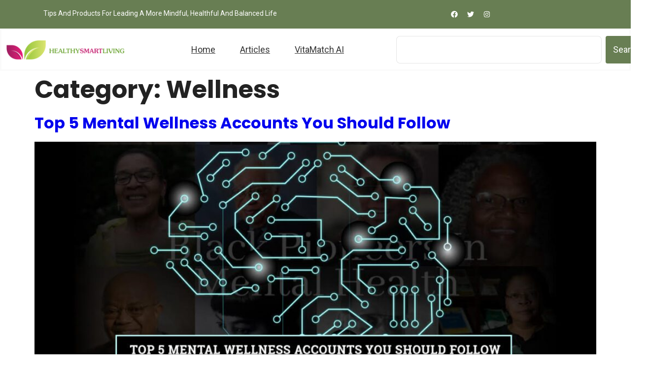

--- FILE ---
content_type: text/html; charset=UTF-8
request_url: https://healthysmartliving.com/category/wellness/page/2/
body_size: 13400
content:
<!doctype html>
<html lang="en-US">
<head>
	<meta charset="UTF-8">
	<meta name="viewport" content="width=device-width, initial-scale=1">
	<link rel="profile" href="https://gmpg.org/xfn/11">
	<meta name='robots' content='index, follow, max-image-preview:large, max-snippet:-1, max-video-preview:-1' />

		<!-- Meta Tag Manager -->
		<meta name="fo-verify" content="2ebed4a6-f0ce-4117-ae98-7314502f6808" />
		<!-- / Meta Tag Manager -->

	<!-- This site is optimized with the Yoast SEO plugin v24.2 - https://yoast.com/wordpress/plugins/seo/ -->
	<title>Wellness Archives - Page 2 of 6 - Healthy Smart Living</title>
	<link rel="canonical" href="https://healthysmartliving.com/category/wellness/page/2/" />
	<link rel="prev" href="https://healthysmartliving.com/category/wellness/" />
	<link rel="next" href="https://healthysmartliving.com/category/wellness/page/3/" />
	<meta property="og:locale" content="en_US" />
	<meta property="og:type" content="article" />
	<meta property="og:title" content="Wellness Archives - Page 2 of 6 - Healthy Smart Living" />
	<meta property="og:url" content="https://healthysmartliving.com/category/wellness/" />
	<meta property="og:site_name" content="Healthy Smart Living" />
	<meta name="twitter:card" content="summary_large_image" />
	<script type="application/ld+json" class="yoast-schema-graph">{"@context":"https://schema.org","@graph":[{"@type":"CollectionPage","@id":"https://healthysmartliving.com/category/wellness/","url":"https://healthysmartliving.com/category/wellness/page/2/","name":"Wellness Archives - Page 2 of 6 - Healthy Smart Living","isPartOf":{"@id":"https://healthysmartliving.com/#website"},"primaryImageOfPage":{"@id":"https://healthysmartliving.com/category/wellness/page/2/#primaryimage"},"image":{"@id":"https://healthysmartliving.com/category/wellness/page/2/#primaryimage"},"thumbnailUrl":"https://healthysmartliving.com/wp-content/uploads/2022/02/social-media-wellness-accounts.jpg","breadcrumb":{"@id":"https://healthysmartliving.com/category/wellness/page/2/#breadcrumb"},"inLanguage":"en-US"},{"@type":"ImageObject","inLanguage":"en-US","@id":"https://healthysmartliving.com/category/wellness/page/2/#primaryimage","url":"https://healthysmartliving.com/wp-content/uploads/2022/02/social-media-wellness-accounts.jpg","contentUrl":"https://healthysmartliving.com/wp-content/uploads/2022/02/social-media-wellness-accounts.jpg","width":1200,"height":600},{"@type":"BreadcrumbList","@id":"https://healthysmartliving.com/category/wellness/page/2/#breadcrumb","itemListElement":[{"@type":"ListItem","position":1,"name":"Home","item":"https://healthysmartliving.com/"},{"@type":"ListItem","position":2,"name":"Wellness"}]},{"@type":"WebSite","@id":"https://healthysmartliving.com/#website","url":"https://healthysmartliving.com/","name":"Healthy Smart Living","description":"Tips and products for leading a more mindful, healthful and balanced life","publisher":{"@id":"https://healthysmartliving.com/#organization"},"potentialAction":[{"@type":"SearchAction","target":{"@type":"EntryPoint","urlTemplate":"https://healthysmartliving.com/?s={search_term_string}"},"query-input":{"@type":"PropertyValueSpecification","valueRequired":true,"valueName":"search_term_string"}}],"inLanguage":"en-US"},{"@type":"Organization","@id":"https://healthysmartliving.com/#organization","name":"Healthy Smart Living","url":"https://healthysmartliving.com/","logo":{"@type":"ImageObject","inLanguage":"en-US","@id":"https://healthysmartliving.com/#/schema/logo/image/","url":"https://healthysmartliving.com/wp-content/uploads/2024/11/logo_transparent-2.png","contentUrl":"https://healthysmartliving.com/wp-content/uploads/2024/11/logo_transparent-2.png","width":510,"height":88,"caption":"Healthy Smart Living"},"image":{"@id":"https://healthysmartliving.com/#/schema/logo/image/"}}]}</script>
	<!-- / Yoast SEO plugin. -->


<link rel="alternate" type="application/rss+xml" title="Healthy Smart Living &raquo; Feed" href="https://healthysmartliving.com/feed/" />
<link rel="alternate" type="application/rss+xml" title="Healthy Smart Living &raquo; Comments Feed" href="https://healthysmartliving.com/comments/feed/" />
<link rel="alternate" type="application/rss+xml" title="Healthy Smart Living &raquo; Wellness Category Feed" href="https://healthysmartliving.com/category/wellness/feed/" />
<style id='wp-img-auto-sizes-contain-inline-css'>
img:is([sizes=auto i],[sizes^="auto," i]){contain-intrinsic-size:3000px 1500px}
/*# sourceURL=wp-img-auto-sizes-contain-inline-css */
</style>
<style id='wp-emoji-styles-inline-css'>

	img.wp-smiley, img.emoji {
		display: inline !important;
		border: none !important;
		box-shadow: none !important;
		height: 1em !important;
		width: 1em !important;
		margin: 0 0.07em !important;
		vertical-align: -0.1em !important;
		background: none !important;
		padding: 0 !important;
	}
/*# sourceURL=wp-emoji-styles-inline-css */
</style>
<link rel='stylesheet' id='wp-block-library-css' href='https://healthysmartliving.com/wp-includes/css/dist/block-library/style.min.css?ver=6.9' media='all' />
<style id='global-styles-inline-css'>
:root{--wp--preset--aspect-ratio--square: 1;--wp--preset--aspect-ratio--4-3: 4/3;--wp--preset--aspect-ratio--3-4: 3/4;--wp--preset--aspect-ratio--3-2: 3/2;--wp--preset--aspect-ratio--2-3: 2/3;--wp--preset--aspect-ratio--16-9: 16/9;--wp--preset--aspect-ratio--9-16: 9/16;--wp--preset--color--black: #000000;--wp--preset--color--cyan-bluish-gray: #abb8c3;--wp--preset--color--white: #ffffff;--wp--preset--color--pale-pink: #f78da7;--wp--preset--color--vivid-red: #cf2e2e;--wp--preset--color--luminous-vivid-orange: #ff6900;--wp--preset--color--luminous-vivid-amber: #fcb900;--wp--preset--color--light-green-cyan: #7bdcb5;--wp--preset--color--vivid-green-cyan: #00d084;--wp--preset--color--pale-cyan-blue: #8ed1fc;--wp--preset--color--vivid-cyan-blue: #0693e3;--wp--preset--color--vivid-purple: #9b51e0;--wp--preset--gradient--vivid-cyan-blue-to-vivid-purple: linear-gradient(135deg,rgb(6,147,227) 0%,rgb(155,81,224) 100%);--wp--preset--gradient--light-green-cyan-to-vivid-green-cyan: linear-gradient(135deg,rgb(122,220,180) 0%,rgb(0,208,130) 100%);--wp--preset--gradient--luminous-vivid-amber-to-luminous-vivid-orange: linear-gradient(135deg,rgb(252,185,0) 0%,rgb(255,105,0) 100%);--wp--preset--gradient--luminous-vivid-orange-to-vivid-red: linear-gradient(135deg,rgb(255,105,0) 0%,rgb(207,46,46) 100%);--wp--preset--gradient--very-light-gray-to-cyan-bluish-gray: linear-gradient(135deg,rgb(238,238,238) 0%,rgb(169,184,195) 100%);--wp--preset--gradient--cool-to-warm-spectrum: linear-gradient(135deg,rgb(74,234,220) 0%,rgb(151,120,209) 20%,rgb(207,42,186) 40%,rgb(238,44,130) 60%,rgb(251,105,98) 80%,rgb(254,248,76) 100%);--wp--preset--gradient--blush-light-purple: linear-gradient(135deg,rgb(255,206,236) 0%,rgb(152,150,240) 100%);--wp--preset--gradient--blush-bordeaux: linear-gradient(135deg,rgb(254,205,165) 0%,rgb(254,45,45) 50%,rgb(107,0,62) 100%);--wp--preset--gradient--luminous-dusk: linear-gradient(135deg,rgb(255,203,112) 0%,rgb(199,81,192) 50%,rgb(65,88,208) 100%);--wp--preset--gradient--pale-ocean: linear-gradient(135deg,rgb(255,245,203) 0%,rgb(182,227,212) 50%,rgb(51,167,181) 100%);--wp--preset--gradient--electric-grass: linear-gradient(135deg,rgb(202,248,128) 0%,rgb(113,206,126) 100%);--wp--preset--gradient--midnight: linear-gradient(135deg,rgb(2,3,129) 0%,rgb(40,116,252) 100%);--wp--preset--font-size--small: 13px;--wp--preset--font-size--medium: 20px;--wp--preset--font-size--large: 36px;--wp--preset--font-size--x-large: 42px;--wp--preset--spacing--20: 0.44rem;--wp--preset--spacing--30: 0.67rem;--wp--preset--spacing--40: 1rem;--wp--preset--spacing--50: 1.5rem;--wp--preset--spacing--60: 2.25rem;--wp--preset--spacing--70: 3.38rem;--wp--preset--spacing--80: 5.06rem;--wp--preset--shadow--natural: 6px 6px 9px rgba(0, 0, 0, 0.2);--wp--preset--shadow--deep: 12px 12px 50px rgba(0, 0, 0, 0.4);--wp--preset--shadow--sharp: 6px 6px 0px rgba(0, 0, 0, 0.2);--wp--preset--shadow--outlined: 6px 6px 0px -3px rgb(255, 255, 255), 6px 6px rgb(0, 0, 0);--wp--preset--shadow--crisp: 6px 6px 0px rgb(0, 0, 0);}:where(.is-layout-flex){gap: 0.5em;}:where(.is-layout-grid){gap: 0.5em;}body .is-layout-flex{display: flex;}.is-layout-flex{flex-wrap: wrap;align-items: center;}.is-layout-flex > :is(*, div){margin: 0;}body .is-layout-grid{display: grid;}.is-layout-grid > :is(*, div){margin: 0;}:where(.wp-block-columns.is-layout-flex){gap: 2em;}:where(.wp-block-columns.is-layout-grid){gap: 2em;}:where(.wp-block-post-template.is-layout-flex){gap: 1.25em;}:where(.wp-block-post-template.is-layout-grid){gap: 1.25em;}.has-black-color{color: var(--wp--preset--color--black) !important;}.has-cyan-bluish-gray-color{color: var(--wp--preset--color--cyan-bluish-gray) !important;}.has-white-color{color: var(--wp--preset--color--white) !important;}.has-pale-pink-color{color: var(--wp--preset--color--pale-pink) !important;}.has-vivid-red-color{color: var(--wp--preset--color--vivid-red) !important;}.has-luminous-vivid-orange-color{color: var(--wp--preset--color--luminous-vivid-orange) !important;}.has-luminous-vivid-amber-color{color: var(--wp--preset--color--luminous-vivid-amber) !important;}.has-light-green-cyan-color{color: var(--wp--preset--color--light-green-cyan) !important;}.has-vivid-green-cyan-color{color: var(--wp--preset--color--vivid-green-cyan) !important;}.has-pale-cyan-blue-color{color: var(--wp--preset--color--pale-cyan-blue) !important;}.has-vivid-cyan-blue-color{color: var(--wp--preset--color--vivid-cyan-blue) !important;}.has-vivid-purple-color{color: var(--wp--preset--color--vivid-purple) !important;}.has-black-background-color{background-color: var(--wp--preset--color--black) !important;}.has-cyan-bluish-gray-background-color{background-color: var(--wp--preset--color--cyan-bluish-gray) !important;}.has-white-background-color{background-color: var(--wp--preset--color--white) !important;}.has-pale-pink-background-color{background-color: var(--wp--preset--color--pale-pink) !important;}.has-vivid-red-background-color{background-color: var(--wp--preset--color--vivid-red) !important;}.has-luminous-vivid-orange-background-color{background-color: var(--wp--preset--color--luminous-vivid-orange) !important;}.has-luminous-vivid-amber-background-color{background-color: var(--wp--preset--color--luminous-vivid-amber) !important;}.has-light-green-cyan-background-color{background-color: var(--wp--preset--color--light-green-cyan) !important;}.has-vivid-green-cyan-background-color{background-color: var(--wp--preset--color--vivid-green-cyan) !important;}.has-pale-cyan-blue-background-color{background-color: var(--wp--preset--color--pale-cyan-blue) !important;}.has-vivid-cyan-blue-background-color{background-color: var(--wp--preset--color--vivid-cyan-blue) !important;}.has-vivid-purple-background-color{background-color: var(--wp--preset--color--vivid-purple) !important;}.has-black-border-color{border-color: var(--wp--preset--color--black) !important;}.has-cyan-bluish-gray-border-color{border-color: var(--wp--preset--color--cyan-bluish-gray) !important;}.has-white-border-color{border-color: var(--wp--preset--color--white) !important;}.has-pale-pink-border-color{border-color: var(--wp--preset--color--pale-pink) !important;}.has-vivid-red-border-color{border-color: var(--wp--preset--color--vivid-red) !important;}.has-luminous-vivid-orange-border-color{border-color: var(--wp--preset--color--luminous-vivid-orange) !important;}.has-luminous-vivid-amber-border-color{border-color: var(--wp--preset--color--luminous-vivid-amber) !important;}.has-light-green-cyan-border-color{border-color: var(--wp--preset--color--light-green-cyan) !important;}.has-vivid-green-cyan-border-color{border-color: var(--wp--preset--color--vivid-green-cyan) !important;}.has-pale-cyan-blue-border-color{border-color: var(--wp--preset--color--pale-cyan-blue) !important;}.has-vivid-cyan-blue-border-color{border-color: var(--wp--preset--color--vivid-cyan-blue) !important;}.has-vivid-purple-border-color{border-color: var(--wp--preset--color--vivid-purple) !important;}.has-vivid-cyan-blue-to-vivid-purple-gradient-background{background: var(--wp--preset--gradient--vivid-cyan-blue-to-vivid-purple) !important;}.has-light-green-cyan-to-vivid-green-cyan-gradient-background{background: var(--wp--preset--gradient--light-green-cyan-to-vivid-green-cyan) !important;}.has-luminous-vivid-amber-to-luminous-vivid-orange-gradient-background{background: var(--wp--preset--gradient--luminous-vivid-amber-to-luminous-vivid-orange) !important;}.has-luminous-vivid-orange-to-vivid-red-gradient-background{background: var(--wp--preset--gradient--luminous-vivid-orange-to-vivid-red) !important;}.has-very-light-gray-to-cyan-bluish-gray-gradient-background{background: var(--wp--preset--gradient--very-light-gray-to-cyan-bluish-gray) !important;}.has-cool-to-warm-spectrum-gradient-background{background: var(--wp--preset--gradient--cool-to-warm-spectrum) !important;}.has-blush-light-purple-gradient-background{background: var(--wp--preset--gradient--blush-light-purple) !important;}.has-blush-bordeaux-gradient-background{background: var(--wp--preset--gradient--blush-bordeaux) !important;}.has-luminous-dusk-gradient-background{background: var(--wp--preset--gradient--luminous-dusk) !important;}.has-pale-ocean-gradient-background{background: var(--wp--preset--gradient--pale-ocean) !important;}.has-electric-grass-gradient-background{background: var(--wp--preset--gradient--electric-grass) !important;}.has-midnight-gradient-background{background: var(--wp--preset--gradient--midnight) !important;}.has-small-font-size{font-size: var(--wp--preset--font-size--small) !important;}.has-medium-font-size{font-size: var(--wp--preset--font-size--medium) !important;}.has-large-font-size{font-size: var(--wp--preset--font-size--large) !important;}.has-x-large-font-size{font-size: var(--wp--preset--font-size--x-large) !important;}
/*# sourceURL=global-styles-inline-css */
</style>

<style id='classic-theme-styles-inline-css'>
/*! This file is auto-generated */
.wp-block-button__link{color:#fff;background-color:#32373c;border-radius:9999px;box-shadow:none;text-decoration:none;padding:calc(.667em + 2px) calc(1.333em + 2px);font-size:1.125em}.wp-block-file__button{background:#32373c;color:#fff;text-decoration:none}
/*# sourceURL=/wp-includes/css/classic-themes.min.css */
</style>
<link rel='stylesheet' id='hello-elementor-css' href='https://healthysmartliving.com/wp-content/themes/hello-elementor/style.min.css?ver=3.1.1' media='all' />
<link rel='stylesheet' id='hello-elementor-theme-style-css' href='https://healthysmartliving.com/wp-content/themes/hello-elementor/theme.min.css?ver=3.1.1' media='all' />
<link rel='stylesheet' id='hello-elementor-header-footer-css' href='https://healthysmartliving.com/wp-content/themes/hello-elementor/header-footer.min.css?ver=3.1.1' media='all' />
<link rel='stylesheet' id='elementor-frontend-css' href='https://healthysmartliving.com/wp-content/plugins/elementor/assets/css/frontend.min.css?ver=3.25.6' media='all' />
<link rel='stylesheet' id='elementor-post-6847-css' href='https://healthysmartliving.com/wp-content/uploads/elementor/css/post-6847.css?ver=1766306779' media='all' />
<link rel='stylesheet' id='widget-text-editor-css' href='https://healthysmartliving.com/wp-content/plugins/elementor/assets/css/widget-text-editor.min.css?ver=3.25.6' media='all' />
<link rel='stylesheet' id='widget-social-icons-css' href='https://healthysmartliving.com/wp-content/plugins/elementor/assets/css/widget-social-icons.min.css?ver=3.25.6' media='all' />
<link rel='stylesheet' id='e-apple-webkit-css' href='https://healthysmartliving.com/wp-content/plugins/elementor/assets/css/conditionals/apple-webkit.min.css?ver=3.25.6' media='all' />
<link rel='stylesheet' id='widget-image-css' href='https://healthysmartliving.com/wp-content/plugins/elementor/assets/css/widget-image.min.css?ver=3.25.6' media='all' />
<link rel='stylesheet' id='widget-nav-menu-css' href='https://healthysmartliving.com/wp-content/plugins/elementor-pro/assets/css/widget-nav-menu.min.css?ver=3.25.3' media='all' />
<link rel='stylesheet' id='widget-search-css' href='https://healthysmartliving.com/wp-content/plugins/elementor-pro/assets/css/widget-search.min.css?ver=3.25.3' media='all' />
<link rel='stylesheet' id='swiper-css' href='https://healthysmartliving.com/wp-content/plugins/elementor/assets/lib/swiper/v8/css/swiper.min.css?ver=8.4.5' media='all' />
<link rel='stylesheet' id='e-swiper-css' href='https://healthysmartliving.com/wp-content/plugins/elementor/assets/css/conditionals/e-swiper.min.css?ver=3.25.6' media='all' />
<link rel='stylesheet' id='e-popup-style-css' href='https://healthysmartliving.com/wp-content/plugins/elementor-pro/assets/css/conditionals/popup.min.css?ver=3.25.3' media='all' />
<link rel='stylesheet' id='elementor-post-6918-css' href='https://healthysmartliving.com/wp-content/uploads/elementor/css/post-6918.css?ver=1766306780' media='all' />
<link rel='stylesheet' id='elementor-post-7133-css' href='https://healthysmartliving.com/wp-content/uploads/elementor/css/post-7133.css?ver=1766306780' media='all' />
<link rel='stylesheet' id='google-fonts-1-css' href='https://fonts.googleapis.com/css?family=Poppins%3A100%2C100italic%2C200%2C200italic%2C300%2C300italic%2C400%2C400italic%2C500%2C500italic%2C600%2C600italic%2C700%2C700italic%2C800%2C800italic%2C900%2C900italic%7CRoboto%3A100%2C100italic%2C200%2C200italic%2C300%2C300italic%2C400%2C400italic%2C500%2C500italic%2C600%2C600italic%2C700%2C700italic%2C800%2C800italic%2C900%2C900italic&#038;display=swap&#038;ver=6.9' media='all' />
<link rel="preconnect" href="https://fonts.gstatic.com/" crossorigin><script src="https://healthysmartliving.com/wp-includes/js/jquery/jquery.min.js?ver=3.7.1" id="jquery-core-js"></script>
<script src="https://healthysmartliving.com/wp-includes/js/jquery/jquery-migrate.min.js?ver=3.4.1" id="jquery-migrate-js"></script>
<link rel="https://api.w.org/" href="https://healthysmartliving.com/wp-json/" /><link rel="alternate" title="JSON" type="application/json" href="https://healthysmartliving.com/wp-json/wp/v2/categories/16" /><link rel="EditURI" type="application/rsd+xml" title="RSD" href="https://healthysmartliving.com/xmlrpc.php?rsd" />
<meta name="generator" content="WordPress 6.9" />
		<script>
			document.documentElement.className = document.documentElement.className.replace('no-js', 'js');
		</script>
				<style>
			.no-js img.lazyload {
				display: none;
			}

			figure.wp-block-image img.lazyloading {
				min-width: 150px;
			}

						.lazyload, .lazyloading {
				opacity: 0;
			}

			.lazyloaded {
				opacity: 1;
				transition: opacity 400ms;
				transition-delay: 0ms;
			}

					</style>
		<meta name="generator" content="Elementor 3.25.6; features: e_font_icon_svg, additional_custom_breakpoints, e_optimized_control_loading, e_element_cache; settings: css_print_method-external, google_font-enabled, font_display-swap">
			<style>
				.e-con.e-parent:nth-of-type(n+4):not(.e-lazyloaded):not(.e-no-lazyload),
				.e-con.e-parent:nth-of-type(n+4):not(.e-lazyloaded):not(.e-no-lazyload) * {
					background-image: none !important;
				}
				@media screen and (max-height: 1024px) {
					.e-con.e-parent:nth-of-type(n+3):not(.e-lazyloaded):not(.e-no-lazyload),
					.e-con.e-parent:nth-of-type(n+3):not(.e-lazyloaded):not(.e-no-lazyload) * {
						background-image: none !important;
					}
				}
				@media screen and (max-height: 640px) {
					.e-con.e-parent:nth-of-type(n+2):not(.e-lazyloaded):not(.e-no-lazyload),
					.e-con.e-parent:nth-of-type(n+2):not(.e-lazyloaded):not(.e-no-lazyload) * {
						background-image: none !important;
					}
				}
			</style>
			<style type="text/css">.broken_link, a.broken_link {
	text-decoration: line-through;
}</style><link rel="icon" href="https://healthysmartliving.com/wp-content/uploads/2016/06/cropped-logo_square_512-150x150.png" sizes="32x32" />
<link rel="icon" href="https://healthysmartliving.com/wp-content/uploads/2016/06/cropped-logo_square_512-300x300.png" sizes="192x192" />
<link rel="apple-touch-icon" href="https://healthysmartliving.com/wp-content/uploads/2016/06/cropped-logo_square_512-300x300.png" />
<meta name="msapplication-TileImage" content="https://healthysmartliving.com/wp-content/uploads/2016/06/cropped-logo_square_512-300x300.png" />
		<style id="wp-custom-css">
			a:-webkit-any-link {
    color: -webkit-link;
    cursor: pointer;
    text-decoration: underline;
}		</style>
		<link rel='stylesheet' id='fluentform-elementor-widget-css' href='https://healthysmartliving.com/wp-content/plugins/fluentform/assets/css/fluent-forms-elementor-widget.css?ver=5.2.7' media='all' />
</head>
<body class="archive paged category category-wellness category-16 wp-custom-logo paged-2 category-paged-2 wp-theme-hello-elementor elementor-default elementor-kit-6847">


<a class="skip-link screen-reader-text" href="#content">Skip to content</a>

		<div data-elementor-type="header" data-elementor-id="6918" class="elementor elementor-6918 elementor-location-header" data-elementor-post-type="elementor_library">
			<div class="elementor-element elementor-element-f14bd37 e-con-full elementor-hidden-tablet elementor-hidden-mobile e-flex e-con e-parent" data-id="f14bd37" data-element_type="container" data-settings="{&quot;background_background&quot;:&quot;classic&quot;}">
		<div class="elementor-element elementor-element-749e550 e-flex e-con-boxed e-con e-child" data-id="749e550" data-element_type="container">
					<div class="e-con-inner">
				<div class="elementor-element elementor-element-35837d2 elementor-widget elementor-widget-text-editor" data-id="35837d2" data-element_type="widget" data-widget_type="text-editor.default">
				<div class="elementor-widget-container">
							<p>Tips and products for leading a more mindful, healthful and balanced life</p>						</div>
				</div>
					</div>
				</div>
		<div class="elementor-element elementor-element-2fe6d47 e-flex e-con-boxed e-con e-child" data-id="2fe6d47" data-element_type="container">
					<div class="e-con-inner">
				<div class="elementor-element elementor-element-5754a3c e-grid-align-right elementor-shape-rounded elementor-grid-0 elementor-widget elementor-widget-social-icons" data-id="5754a3c" data-element_type="widget" data-widget_type="social-icons.default">
				<div class="elementor-widget-container">
					<div class="elementor-social-icons-wrapper elementor-grid">
							<span class="elementor-grid-item">
					<a class="elementor-icon elementor-social-icon elementor-social-icon-facebook elementor-repeater-item-a566516" href="https://www.facebook.com/healthysmartlivingblog" target="_blank">
						<span class="elementor-screen-only">Facebook</span>
						<svg class="e-font-icon-svg e-fab-facebook" viewBox="0 0 512 512" xmlns="http://www.w3.org/2000/svg"><path d="M504 256C504 119 393 8 256 8S8 119 8 256c0 123.78 90.69 226.38 209.25 245V327.69h-63V256h63v-54.64c0-62.15 37-96.48 93.67-96.48 27.14 0 55.52 4.84 55.52 4.84v61h-31.28c-30.8 0-40.41 19.12-40.41 38.73V256h68.78l-11 71.69h-57.78V501C413.31 482.38 504 379.78 504 256z"></path></svg>					</a>
				</span>
							<span class="elementor-grid-item">
					<a class="elementor-icon elementor-social-icon elementor-social-icon-twitter elementor-repeater-item-fd104e1" href="https://twitter.com/healthysmartly" target="_blank">
						<span class="elementor-screen-only">Twitter</span>
						<svg class="e-font-icon-svg e-fab-twitter" viewBox="0 0 512 512" xmlns="http://www.w3.org/2000/svg"><path d="M459.37 151.716c.325 4.548.325 9.097.325 13.645 0 138.72-105.583 298.558-298.558 298.558-59.452 0-114.68-17.219-161.137-47.106 8.447.974 16.568 1.299 25.34 1.299 49.055 0 94.213-16.568 130.274-44.832-46.132-.975-84.792-31.188-98.112-72.772 6.498.974 12.995 1.624 19.818 1.624 9.421 0 18.843-1.3 27.614-3.573-48.081-9.747-84.143-51.98-84.143-102.985v-1.299c13.969 7.797 30.214 12.67 47.431 13.319-28.264-18.843-46.781-51.005-46.781-87.391 0-19.492 5.197-37.36 14.294-52.954 51.655 63.675 129.3 105.258 216.365 109.807-1.624-7.797-2.599-15.918-2.599-24.04 0-57.828 46.782-104.934 104.934-104.934 30.213 0 57.502 12.67 76.67 33.137 23.715-4.548 46.456-13.32 66.599-25.34-7.798 24.366-24.366 44.833-46.132 57.827 21.117-2.273 41.584-8.122 60.426-16.243-14.292 20.791-32.161 39.308-52.628 54.253z"></path></svg>					</a>
				</span>
							<span class="elementor-grid-item">
					<a class="elementor-icon elementor-social-icon elementor-social-icon-instagram elementor-repeater-item-5a61d20" href="https://www.instagram.com/healthysmartliving" target="_blank">
						<span class="elementor-screen-only">Instagram</span>
						<svg class="e-font-icon-svg e-fab-instagram" viewBox="0 0 448 512" xmlns="http://www.w3.org/2000/svg"><path d="M224.1 141c-63.6 0-114.9 51.3-114.9 114.9s51.3 114.9 114.9 114.9S339 319.5 339 255.9 287.7 141 224.1 141zm0 189.6c-41.1 0-74.7-33.5-74.7-74.7s33.5-74.7 74.7-74.7 74.7 33.5 74.7 74.7-33.6 74.7-74.7 74.7zm146.4-194.3c0 14.9-12 26.8-26.8 26.8-14.9 0-26.8-12-26.8-26.8s12-26.8 26.8-26.8 26.8 12 26.8 26.8zm76.1 27.2c-1.7-35.9-9.9-67.7-36.2-93.9-26.2-26.2-58-34.4-93.9-36.2-37-2.1-147.9-2.1-184.9 0-35.8 1.7-67.6 9.9-93.9 36.1s-34.4 58-36.2 93.9c-2.1 37-2.1 147.9 0 184.9 1.7 35.9 9.9 67.7 36.2 93.9s58 34.4 93.9 36.2c37 2.1 147.9 2.1 184.9 0 35.9-1.7 67.7-9.9 93.9-36.2 26.2-26.2 34.4-58 36.2-93.9 2.1-37 2.1-147.8 0-184.8zM398.8 388c-7.8 19.6-22.9 34.7-42.6 42.6-29.5 11.7-99.5 9-132.1 9s-102.7 2.6-132.1-9c-19.6-7.8-34.7-22.9-42.6-42.6-11.7-29.5-9-99.5-9-132.1s-2.6-102.7 9-132.1c7.8-19.6 22.9-34.7 42.6-42.6 29.5-11.7 99.5-9 132.1-9s102.7-2.6 132.1 9c19.6 7.8 34.7 22.9 42.6 42.6 11.7 29.5 9 99.5 9 132.1s2.7 102.7-9 132.1z"></path></svg>					</a>
				</span>
					</div>
				</div>
				</div>
					</div>
				</div>
				</div>
		<div class="elementor-element elementor-element-3c225ff e-flex e-con-boxed e-con e-parent" data-id="3c225ff" data-element_type="container">
					<div class="e-con-inner">
		<div class="elementor-element elementor-element-7e67273 e-con-full e-flex e-con e-child" data-id="7e67273" data-element_type="container">
				<div class="elementor-element elementor-element-8cd484b elementor-widget elementor-widget-image" data-id="8cd484b" data-element_type="widget" data-widget_type="image.default">
				<div class="elementor-widget-container">
														<a href="https://healthysmartliving.com">
							<img width="510" height="88" data-src="https://healthysmartliving.com/wp-content/uploads/2024/11/logo_transparent-2.png" class="attachment-large size-large wp-image-7105 lazyload" alt="" data-srcset="https://healthysmartliving.com/wp-content/uploads/2024/11/logo_transparent-2.png 510w, https://healthysmartliving.com/wp-content/uploads/2024/11/logo_transparent-2-300x52.png 300w" data-sizes="(max-width: 510px) 100vw, 510px" src="[data-uri]" style="--smush-placeholder-width: 510px; --smush-placeholder-aspect-ratio: 510/88;" />								</a>
													</div>
				</div>
				</div>
		<div class="elementor-element elementor-element-a436137 e-con-full e-flex e-con e-child" data-id="a436137" data-element_type="container">
				<div class="elementor-element elementor-element-bf37ff5 elementor-nav-menu__align-center elementor-nav-menu--dropdown-mobile elementor-widget__width-auto elementor-nav-menu--stretch elementor-nav-menu__text-align-center elementor-nav-menu--toggle elementor-nav-menu--burger elementor-widget elementor-widget-nav-menu" data-id="bf37ff5" data-element_type="widget" data-settings="{&quot;full_width&quot;:&quot;stretch&quot;,&quot;layout&quot;:&quot;horizontal&quot;,&quot;submenu_icon&quot;:{&quot;value&quot;:&quot;&lt;svg class=\&quot;e-font-icon-svg e-fas-caret-down\&quot; viewBox=\&quot;0 0 320 512\&quot; xmlns=\&quot;http:\/\/www.w3.org\/2000\/svg\&quot;&gt;&lt;path d=\&quot;M31.3 192h257.3c17.8 0 26.7 21.5 14.1 34.1L174.1 354.8c-7.8 7.8-20.5 7.8-28.3 0L17.2 226.1C4.6 213.5 13.5 192 31.3 192z\&quot;&gt;&lt;\/path&gt;&lt;\/svg&gt;&quot;,&quot;library&quot;:&quot;fa-solid&quot;},&quot;toggle&quot;:&quot;burger&quot;}" data-widget_type="nav-menu.default">
				<div class="elementor-widget-container">
						<nav aria-label="Menu" class="elementor-nav-menu--main elementor-nav-menu__container elementor-nav-menu--layout-horizontal e--pointer-none">
				<ul id="menu-1-bf37ff5" class="elementor-nav-menu"><li class="menu-item menu-item-type-post_type menu-item-object-page menu-item-home menu-item-11305"><a href="https://healthysmartliving.com/" class="elementor-item">Home</a></li>
<li class="menu-item menu-item-type-post_type menu-item-object-page current_page_parent menu-item-7089"><a href="https://healthysmartliving.com/blog/" class="elementor-item">Articles</a></li>
<li class="menu-item menu-item-type-custom menu-item-object-custom menu-item-7091"><a target="_blank" href="https://www.vitamatchgo.com" class="elementor-item">VitaMatch AI</a></li>
</ul>			</nav>
					<div class="elementor-menu-toggle" role="button" tabindex="0" aria-label="Menu Toggle" aria-expanded="false">
			<svg aria-hidden="true" role="presentation" class="elementor-menu-toggle__icon--open e-font-icon-svg e-eicon-menu-bar" viewBox="0 0 1000 1000" xmlns="http://www.w3.org/2000/svg"><path d="M104 333H896C929 333 958 304 958 271S929 208 896 208H104C71 208 42 237 42 271S71 333 104 333ZM104 583H896C929 583 958 554 958 521S929 458 896 458H104C71 458 42 487 42 521S71 583 104 583ZM104 833H896C929 833 958 804 958 771S929 708 896 708H104C71 708 42 737 42 771S71 833 104 833Z"></path></svg><svg aria-hidden="true" role="presentation" class="elementor-menu-toggle__icon--close e-font-icon-svg e-eicon-close" viewBox="0 0 1000 1000" xmlns="http://www.w3.org/2000/svg"><path d="M742 167L500 408 258 167C246 154 233 150 217 150 196 150 179 158 167 167 154 179 150 196 150 212 150 229 154 242 171 254L408 500 167 742C138 771 138 800 167 829 196 858 225 858 254 829L496 587 738 829C750 842 767 846 783 846 800 846 817 842 829 829 842 817 846 804 846 783 846 767 842 750 829 737L588 500 833 258C863 229 863 200 833 171 804 137 775 137 742 167Z"></path></svg>			<span class="elementor-screen-only">Menu</span>
		</div>
					<nav class="elementor-nav-menu--dropdown elementor-nav-menu__container" aria-hidden="true">
				<ul id="menu-2-bf37ff5" class="elementor-nav-menu"><li class="menu-item menu-item-type-post_type menu-item-object-page menu-item-home menu-item-11305"><a href="https://healthysmartliving.com/" class="elementor-item" tabindex="-1">Home</a></li>
<li class="menu-item menu-item-type-post_type menu-item-object-page current_page_parent menu-item-7089"><a href="https://healthysmartliving.com/blog/" class="elementor-item" tabindex="-1">Articles</a></li>
<li class="menu-item menu-item-type-custom menu-item-object-custom menu-item-7091"><a target="_blank" href="https://www.vitamatchgo.com" class="elementor-item" tabindex="-1">VitaMatch AI</a></li>
</ul>			</nav>
				</div>
				</div>
				</div>
		<div class="elementor-element elementor-element-cadbcb8 e-con-full elementor-hidden-tablet e-flex e-con e-child" data-id="cadbcb8" data-element_type="container">
				<div class="elementor-element elementor-element-2a5bb3a elementor-widget elementor-widget-search" data-id="2a5bb3a" data-element_type="widget" data-settings="{&quot;live_results&quot;:&quot;yes&quot;,&quot;template_id&quot;:&quot;7875&quot;,&quot;submit_trigger&quot;:&quot;click_submit&quot;,&quot;minimum_search_characters&quot;:3,&quot;pagination_type_options&quot;:&quot;none&quot;,&quot;results_is_dropdown_width&quot;:&quot;search_field&quot;}" data-widget_type="search.default">
				<div class="elementor-widget-container">
					<search class="e-search hidden" role="search">
			<form class="e-search-form" action="https://healthysmartliving.com" method="get">

				
				<label class="e-search-label" for="search-2a5bb3a">
					<span class="elementor-screen-only">
						Search					</span>
									</label>

				<div class="e-search-input-wrapper">
					<input id="search-2a5bb3a" placeholder="Search articles" class="e-search-input" type="search" name="s" value="" autocomplete="off" role="combobox" aria-autocomplete="list" aria-expanded="false" aria-controls="results-2a5bb3a" aria-haspopup="listbox">
					<svg aria-hidden="true" class="e-font-icon-svg e-fas-times" viewBox="0 0 352 512" xmlns="http://www.w3.org/2000/svg"><path d="M242.72 256l100.07-100.07c12.28-12.28 12.28-32.19 0-44.48l-22.24-22.24c-12.28-12.28-32.19-12.28-44.48 0L176 189.28 75.93 89.21c-12.28-12.28-32.19-12.28-44.48 0L9.21 111.45c-12.28 12.28-12.28 32.19 0 44.48L109.28 256 9.21 356.07c-12.28 12.28-12.28 32.19 0 44.48l22.24 22.24c12.28 12.28 32.2 12.28 44.48 0L176 322.72l100.07 100.07c12.28 12.28 32.2 12.28 44.48 0l22.24-22.24c12.28-12.28 12.28-32.19 0-44.48L242.72 256z"></path></svg>										<output id="results-2a5bb3a" class="e-search-results-container hide-loader" aria-live="polite" aria-atomic="true" aria-label="Results for search" tabindex="0">
						<div class="e-search-results"></div>
											</output>
									</div>
				
				
				<button class="e-search-submit  " type="submit">
					
					<span class="">
						Search					</span>
				</button>
				<input type="hidden" name="e_search_props" value="2a5bb3a-6918">
			</form>
		</search>
				</div>
				</div>
				</div>
					</div>
				</div>
				</div>
		<main id="content" class="site-main">

			<div class="page-header">
			<h1 class="entry-title">Category: <span>Wellness</span></h1>		</div>
	
	<div class="page-content">
					<article class="post">
				<h2 class="entry-title"><a href="https://healthysmartliving.com/top-5-mental-wellness-accounts-you-should-follow/">Top 5 Mental Wellness Accounts You Should Follow</a></h2><a href="https://healthysmartliving.com/top-5-mental-wellness-accounts-you-should-follow/"><img fetchpriority="high" width="800" height="400" src="https://healthysmartliving.com/wp-content/uploads/2022/02/social-media-wellness-accounts-1024x512.jpg" class="attachment-large size-large wp-post-image" alt="" decoding="async" srcset="https://healthysmartliving.com/wp-content/uploads/2022/02/social-media-wellness-accounts-1024x512.jpg 1024w, https://healthysmartliving.com/wp-content/uploads/2022/02/social-media-wellness-accounts-300x150.jpg 300w, https://healthysmartliving.com/wp-content/uploads/2022/02/social-media-wellness-accounts-768x384.jpg 768w, https://healthysmartliving.com/wp-content/uploads/2022/02/social-media-wellness-accounts.jpg 1200w" sizes="(max-width: 800px) 100vw, 800px" /></a><p>Feeling unsure on where to turn for the truly helpful accounts and advice for your mental wellness? Well, you are not alone, we are living in a time where we can easily access so much support online for our mental wellbeing, and this is truly fantastic. However, it can also leave many people feeling a [&hellip;]</p>
			</article>
					<article class="post">
				<h2 class="entry-title"><a href="https://healthysmartliving.com/10-wellness-accounts-you-need-on-your-instagram-feed/"> 10 Wellness Accounts You Need on Your Instagram Feed</a></h2><a href="https://healthysmartliving.com/10-wellness-accounts-you-need-on-your-instagram-feed/"><img width="640" height="320" data-src="https://healthysmartliving.com/wp-content/uploads/2021/10/Wellness-influencers.jpg" class="attachment-large size-large wp-post-image lazyload" alt="" decoding="async" data-srcset="https://healthysmartliving.com/wp-content/uploads/2021/10/Wellness-influencers.jpg 640w, https://healthysmartliving.com/wp-content/uploads/2021/10/Wellness-influencers-300x150.jpg 300w" data-sizes="(max-width: 640px) 100vw, 640px" src="[data-uri]" style="--smush-placeholder-width: 640px; --smush-placeholder-aspect-ratio: 640/320;" /></a><p>Sometimes, we all need a little extra…oomph to get up off the couch and get moving. We live in a time where so much of our lives are influenced by what we see on social media, so why not use it in a way that benefits your life? We handpicked 10 accounts that will leave [&hellip;]</p>
			</article>
					<article class="post">
				<h2 class="entry-title"><a href="https://healthysmartliving.com/the-meditation-hack-nobody-mentions/">The Meditation Hack Nobody Mentions</a></h2><a href="https://healthysmartliving.com/the-meditation-hack-nobody-mentions/"><img width="800" height="400" data-src="https://healthysmartliving.com/wp-content/uploads/2021/09/Meditation-Hacks-1024x512.jpg" class="attachment-large size-large wp-post-image lazyload" alt="" decoding="async" data-srcset="https://healthysmartliving.com/wp-content/uploads/2021/09/Meditation-Hacks-1024x512.jpg 1024w, https://healthysmartliving.com/wp-content/uploads/2021/09/Meditation-Hacks-300x150.jpg 300w, https://healthysmartliving.com/wp-content/uploads/2021/09/Meditation-Hacks-768x384.jpg 768w, https://healthysmartliving.com/wp-content/uploads/2021/09/Meditation-Hacks.jpg 1200w" data-sizes="(max-width: 800px) 100vw, 800px" src="[data-uri]" style="--smush-placeholder-width: 800px; --smush-placeholder-aspect-ratio: 800/400;" /></a><p>Meditation and mindfulness are trendy buzzwords right now, so I&#8217;m sure that most of you have at least tried to meditate once or twice. Meditating is supposed to help you feel calm, cool and collected, but if you&#8217;re like most people, it&#8217;s probably leaving you frazzled and frustrated. Everyone tells you that you should meditate [&hellip;]</p>
			</article>
					<article class="post">
				<h2 class="entry-title"><a href="https://healthysmartliving.com/getting-back-to-a-healthy-routine/">Getting Back to a Healthy Routine</a></h2><a href="https://healthysmartliving.com/getting-back-to-a-healthy-routine/"><img width="800" height="400" data-src="https://healthysmartliving.com/wp-content/uploads/2021/08/Healthy-Routine-1024x512.jpg" class="attachment-large size-large wp-post-image lazyload" alt="" decoding="async" data-srcset="https://healthysmartliving.com/wp-content/uploads/2021/08/Healthy-Routine-1024x512.jpg 1024w, https://healthysmartliving.com/wp-content/uploads/2021/08/Healthy-Routine-300x150.jpg 300w, https://healthysmartliving.com/wp-content/uploads/2021/08/Healthy-Routine-768x384.jpg 768w, https://healthysmartliving.com/wp-content/uploads/2021/08/Healthy-Routine.jpg 1200w" data-sizes="(max-width: 800px) 100vw, 800px" src="[data-uri]" style="--smush-placeholder-width: 800px; --smush-placeholder-aspect-ratio: 800/400;" /></a><p>Listen- it’s been a tough year and a half. People across the globe have had to completely change up their routines and, at times, kick into ‘survival mode’. You are most certainly not alone if your body does not look or feel the same as it did in March of 2020. But, as we are [&hellip;]</p>
			</article>
					<article class="post">
				<h2 class="entry-title"><a href="https://healthysmartliving.com/do-you-recharge-yourself-as-much-as-you-recharge-your-phone/">Do You Recharge Yourself As Much As You Recharge Your Phone?</a></h2><a href="https://healthysmartliving.com/do-you-recharge-yourself-as-much-as-you-recharge-your-phone/"><img width="800" height="400" data-src="https://healthysmartliving.com/wp-content/uploads/2021/06/Low-Energy-1024x512.jpg" class="attachment-large size-large wp-post-image lazyload" alt="" decoding="async" data-srcset="https://healthysmartliving.com/wp-content/uploads/2021/06/Low-Energy-1024x512.jpg 1024w, https://healthysmartliving.com/wp-content/uploads/2021/06/Low-Energy-300x150.jpg 300w, https://healthysmartliving.com/wp-content/uploads/2021/06/Low-Energy-768x384.jpg 768w, https://healthysmartliving.com/wp-content/uploads/2021/06/Low-Energy.jpg 1200w" data-sizes="(max-width: 800px) 100vw, 800px" src="[data-uri]" style="--smush-placeholder-width: 800px; --smush-placeholder-aspect-ratio: 800/400;" /></a><p>Let me guess, you charge your phone every day, at least once a day, and you always check that you have enough battery on it to make it through… I would say that we are all probably quite good at keeping on top of this. However, how often are you paying attention to your own [&hellip;]</p>
			</article>
					<article class="post">
				<h2 class="entry-title"><a href="https://healthysmartliving.com/how-can-you-tell-if-you-are-stressed-and-what-to-do-about-it/">How Can You Tell If You Are Stressed (And What To Do About It)</a></h2><a href="https://healthysmartliving.com/how-can-you-tell-if-you-are-stressed-and-what-to-do-about-it/"><img width="800" height="400" data-src="https://healthysmartliving.com/wp-content/uploads/2021/06/how-to-tell-if-you-are-stressed-1024x512.jpg" class="attachment-large size-large wp-post-image lazyload" alt="" decoding="async" data-srcset="https://healthysmartliving.com/wp-content/uploads/2021/06/how-to-tell-if-you-are-stressed-1024x512.jpg 1024w, https://healthysmartliving.com/wp-content/uploads/2021/06/how-to-tell-if-you-are-stressed-300x150.jpg 300w, https://healthysmartliving.com/wp-content/uploads/2021/06/how-to-tell-if-you-are-stressed-768x384.jpg 768w, https://healthysmartliving.com/wp-content/uploads/2021/06/how-to-tell-if-you-are-stressed.jpg 1200w" data-sizes="(max-width: 800px) 100vw, 800px" src="[data-uri]" style="--smush-placeholder-width: 800px; --smush-placeholder-aspect-ratio: 800/400;" /></a><p>Stress is something of a buzzword these days. We hear it banded around in different contexts every day. But what does it really mean to be stressed, and more importantly, how can we tell if we are stressed? Here we delve into how you might be feeling mentally and physically if under stress, as well [&hellip;]</p>
			</article>
					<article class="post">
				<h2 class="entry-title"><a href="https://healthysmartliving.com/how-to-identify-poor-gut-health-and-how-to-fix-it/">How to Identify Poor Gut Health, and How to Fix it</a></h2><a href="https://healthysmartliving.com/how-to-identify-poor-gut-health-and-how-to-fix-it/"><img width="800" height="400" data-src="https://healthysmartliving.com/wp-content/uploads/2021/05/Gut-Health-1024x512.jpg" class="attachment-large size-large wp-post-image lazyload" alt="" decoding="async" data-srcset="https://healthysmartliving.com/wp-content/uploads/2021/05/Gut-Health-1024x512.jpg 1024w, https://healthysmartliving.com/wp-content/uploads/2021/05/Gut-Health-300x150.jpg 300w, https://healthysmartliving.com/wp-content/uploads/2021/05/Gut-Health-768x384.jpg 768w, https://healthysmartliving.com/wp-content/uploads/2021/05/Gut-Health.jpg 1200w" data-sizes="(max-width: 800px) 100vw, 800px" src="[data-uri]" style="--smush-placeholder-width: 800px; --smush-placeholder-aspect-ratio: 800/400;" /></a><p>Recent studies have indicated that the gut contributes to our health and well-being in more ways than we ever thought possible. If you are experiencing a decrease in mood, nutrient deficiencies, bloating, and irregular bathroom habits, you may be suffering from poor gut health. Stress The most important thing to recognize is the gut is [&hellip;]</p>
			</article>
					<article class="post">
				<h2 class="entry-title"><a href="https://healthysmartliving.com/how-to-tarot-read-for-mental-health/">Guide to Tarot Reading for Mental Health</a></h2><a href="https://healthysmartliving.com/how-to-tarot-read-for-mental-health/"><img width="800" height="400" data-src="https://healthysmartliving.com/wp-content/uploads/2021/03/Tarot-2-1024x512.jpg" class="attachment-large size-large wp-post-image lazyload" alt="" decoding="async" data-srcset="https://healthysmartliving.com/wp-content/uploads/2021/03/Tarot-2-1024x512.jpg 1024w, https://healthysmartliving.com/wp-content/uploads/2021/03/Tarot-2-300x150.jpg 300w, https://healthysmartliving.com/wp-content/uploads/2021/03/Tarot-2-768x384.jpg 768w, https://healthysmartliving.com/wp-content/uploads/2021/03/Tarot-2.jpg 1200w" data-sizes="(max-width: 800px) 100vw, 800px" src="[data-uri]" style="--smush-placeholder-width: 800px; --smush-placeholder-aspect-ratio: 800/400;" /></a><p>As someone who has had her fair share of mental health struggles, I know how hard it can be to feel like you can&#8217;t get in touch with your own emotions, thoughts, or intuition when you have a problem that needs solving. Feeling stuck and helpless in the face of a problem is so discouraging, [&hellip;]</p>
			</article>
					<article class="post">
				<h2 class="entry-title"><a href="https://healthysmartliving.com/4-supplements-for-sleep/">4 Natural Sleep Aids</a></h2><a href="https://healthysmartliving.com/4-supplements-for-sleep/"><img width="800" height="400" data-src="https://healthysmartliving.com/wp-content/uploads/2021/03/Sleep-Supplements-1024x512.jpg" class="attachment-large size-large wp-post-image lazyload" alt="" decoding="async" data-srcset="https://healthysmartliving.com/wp-content/uploads/2021/03/Sleep-Supplements-1024x512.jpg 1024w, https://healthysmartliving.com/wp-content/uploads/2021/03/Sleep-Supplements-300x150.jpg 300w, https://healthysmartliving.com/wp-content/uploads/2021/03/Sleep-Supplements-768x384.jpg 768w, https://healthysmartliving.com/wp-content/uploads/2021/03/Sleep-Supplements.jpg 1200w" data-sizes="(max-width: 800px) 100vw, 800px" src="[data-uri]" style="--smush-placeholder-width: 800px; --smush-placeholder-aspect-ratio: 800/400;" /></a><p>By now, most of us know how important getting a good night’s sleep is. The downsides of being sleep deprived (especially if you are constantly sleep-deprived) are numerous. Poor focus Fat gain may go up Your risk of injury goes up Inflammation can increase Immune function can be depressed Long-term heart health can be negatively [&hellip;]</p>
			</article>
			</div>

			<nav class="pagination">
			<div class="nav-previous"><a href="https://healthysmartliving.com/category/wellness/" ><span class="meta-nav">&larr;</span> Previous</a></div>
			<div class="nav-next"><a href="https://healthysmartliving.com/category/wellness/page/3/" >Next <span class="meta-nav">&rarr;</span></a></div>
		</nav>
	
</main>
		<div data-elementor-type="footer" data-elementor-id="7133" class="elementor elementor-7133 elementor-location-footer" data-elementor-post-type="elementor_library">
			<div class="elementor-element elementor-element-8080d8f e-flex e-con-boxed e-con e-parent" data-id="8080d8f" data-element_type="container">
					<div class="e-con-inner">
				<div class="elementor-element elementor-element-de4034e elementor-nav-menu__align-center elementor-nav-menu--dropdown-tablet elementor-nav-menu__text-align-aside elementor-nav-menu--toggle elementor-nav-menu--burger elementor-widget elementor-widget-nav-menu" data-id="de4034e" data-element_type="widget" data-settings="{&quot;layout&quot;:&quot;horizontal&quot;,&quot;submenu_icon&quot;:{&quot;value&quot;:&quot;&lt;svg class=\&quot;e-font-icon-svg e-fas-caret-down\&quot; viewBox=\&quot;0 0 320 512\&quot; xmlns=\&quot;http:\/\/www.w3.org\/2000\/svg\&quot;&gt;&lt;path d=\&quot;M31.3 192h257.3c17.8 0 26.7 21.5 14.1 34.1L174.1 354.8c-7.8 7.8-20.5 7.8-28.3 0L17.2 226.1C4.6 213.5 13.5 192 31.3 192z\&quot;&gt;&lt;\/path&gt;&lt;\/svg&gt;&quot;,&quot;library&quot;:&quot;fa-solid&quot;},&quot;toggle&quot;:&quot;burger&quot;}" data-widget_type="nav-menu.default">
				<div class="elementor-widget-container">
						<nav aria-label="Menu" class="elementor-nav-menu--main elementor-nav-menu__container elementor-nav-menu--layout-horizontal e--pointer-underline e--animation-fade">
				<ul id="menu-1-de4034e" class="elementor-nav-menu"><li class="menu-item menu-item-type-post_type menu-item-object-page menu-item-11016"><a href="https://healthysmartliving.com/partnerships/" class="elementor-item">Partnerships</a></li>
<li class="menu-item menu-item-type-post_type menu-item-object-page menu-item-11017"><a href="https://healthysmartliving.com/contact/" class="elementor-item">Contact Us</a></li>
<li class="menu-item menu-item-type-post_type menu-item-object-page menu-item-11015"><a href="https://healthysmartliving.com/privacy/" class="elementor-item">Privacy Policy</a></li>
</ul>			</nav>
					<div class="elementor-menu-toggle" role="button" tabindex="0" aria-label="Menu Toggle" aria-expanded="false">
			<svg aria-hidden="true" role="presentation" class="elementor-menu-toggle__icon--open e-font-icon-svg e-eicon-menu-bar" viewBox="0 0 1000 1000" xmlns="http://www.w3.org/2000/svg"><path d="M104 333H896C929 333 958 304 958 271S929 208 896 208H104C71 208 42 237 42 271S71 333 104 333ZM104 583H896C929 583 958 554 958 521S929 458 896 458H104C71 458 42 487 42 521S71 583 104 583ZM104 833H896C929 833 958 804 958 771S929 708 896 708H104C71 708 42 737 42 771S71 833 104 833Z"></path></svg><svg aria-hidden="true" role="presentation" class="elementor-menu-toggle__icon--close e-font-icon-svg e-eicon-close" viewBox="0 0 1000 1000" xmlns="http://www.w3.org/2000/svg"><path d="M742 167L500 408 258 167C246 154 233 150 217 150 196 150 179 158 167 167 154 179 150 196 150 212 150 229 154 242 171 254L408 500 167 742C138 771 138 800 167 829 196 858 225 858 254 829L496 587 738 829C750 842 767 846 783 846 800 846 817 842 829 829 842 817 846 804 846 783 846 767 842 750 829 737L588 500 833 258C863 229 863 200 833 171 804 137 775 137 742 167Z"></path></svg>			<span class="elementor-screen-only">Menu</span>
		</div>
					<nav class="elementor-nav-menu--dropdown elementor-nav-menu__container" aria-hidden="true">
				<ul id="menu-2-de4034e" class="elementor-nav-menu"><li class="menu-item menu-item-type-post_type menu-item-object-page menu-item-11016"><a href="https://healthysmartliving.com/partnerships/" class="elementor-item" tabindex="-1">Partnerships</a></li>
<li class="menu-item menu-item-type-post_type menu-item-object-page menu-item-11017"><a href="https://healthysmartliving.com/contact/" class="elementor-item" tabindex="-1">Contact Us</a></li>
<li class="menu-item menu-item-type-post_type menu-item-object-page menu-item-11015"><a href="https://healthysmartliving.com/privacy/" class="elementor-item" tabindex="-1">Privacy Policy</a></li>
</ul>			</nav>
				</div>
				</div>
					</div>
				</div>
		<div class="elementor-element elementor-element-92f2519 e-con-full e-flex e-con e-parent" data-id="92f2519" data-element_type="container" data-settings="{&quot;background_background&quot;:&quot;classic&quot;}">
				<div class="elementor-element elementor-element-921d139 elementor-widget elementor-widget-text-editor" data-id="921d139" data-element_type="widget" data-widget_type="text-editor.default">
				<div class="elementor-widget-container">
							<p>Copyrights 2025 © Healthy Smart Living</p>						</div>
				</div>
				</div>
				</div>
		
<script type="speculationrules">
{"prefetch":[{"source":"document","where":{"and":[{"href_matches":"/*"},{"not":{"href_matches":["/wp-*.php","/wp-admin/*","/wp-content/uploads/*","/wp-content/*","/wp-content/plugins/*","/wp-content/themes/hello-elementor/*","/*\\?(.+)"]}},{"not":{"selector_matches":"a[rel~=\"nofollow\"]"}},{"not":{"selector_matches":".no-prefetch, .no-prefetch a"}}]},"eagerness":"conservative"}]}
</script>
			<script type='text/javascript'>
				const lazyloadRunObserver = () => {
					const lazyloadBackgrounds = document.querySelectorAll( `.e-con.e-parent:not(.e-lazyloaded)` );
					const lazyloadBackgroundObserver = new IntersectionObserver( ( entries ) => {
						entries.forEach( ( entry ) => {
							if ( entry.isIntersecting ) {
								let lazyloadBackground = entry.target;
								if( lazyloadBackground ) {
									lazyloadBackground.classList.add( 'e-lazyloaded' );
								}
								lazyloadBackgroundObserver.unobserve( entry.target );
							}
						});
					}, { rootMargin: '200px 0px 200px 0px' } );
					lazyloadBackgrounds.forEach( ( lazyloadBackground ) => {
						lazyloadBackgroundObserver.observe( lazyloadBackground );
					} );
				};
				const events = [
					'DOMContentLoaded',
					'elementor/lazyload/observe',
				];
				events.forEach( ( event ) => {
					document.addEventListener( event, lazyloadRunObserver );
				} );
			</script>
			<script src="https://healthysmartliving.com/wp-content/themes/hello-elementor/assets/js/hello-frontend.min.js?ver=3.1.1" id="hello-theme-frontend-js"></script>
<script src="https://healthysmartliving.com/wp-content/plugins/elementor-pro/assets/lib/smartmenus/jquery.smartmenus.min.js?ver=1.2.1" id="smartmenus-js"></script>
<script src="https://healthysmartliving.com/wp-content/plugins/wp-smushit/app/assets/js/smush-lazy-load.min.js?ver=3.17.0" id="smush-lazy-load-js"></script>
<script src="https://healthysmartliving.com/wp-content/plugins/elementor-pro/assets/js/webpack-pro.runtime.min.js?ver=3.25.3" id="elementor-pro-webpack-runtime-js"></script>
<script src="https://healthysmartliving.com/wp-content/plugins/elementor/assets/js/webpack.runtime.min.js?ver=3.25.6" id="elementor-webpack-runtime-js"></script>
<script src="https://healthysmartliving.com/wp-content/plugins/elementor/assets/js/frontend-modules.min.js?ver=3.25.6" id="elementor-frontend-modules-js"></script>
<script src="https://healthysmartliving.com/wp-includes/js/dist/hooks.min.js?ver=dd5603f07f9220ed27f1" id="wp-hooks-js"></script>
<script src="https://healthysmartliving.com/wp-includes/js/dist/i18n.min.js?ver=c26c3dc7bed366793375" id="wp-i18n-js"></script>
<script id="wp-i18n-js-after">
wp.i18n.setLocaleData( { 'text direction\u0004ltr': [ 'ltr' ] } );
//# sourceURL=wp-i18n-js-after
</script>
<script id="elementor-pro-frontend-js-before">
var ElementorProFrontendConfig = {"ajaxurl":"https:\/\/healthysmartliving.com\/wp-admin\/admin-ajax.php","nonce":"30247f1c28","urls":{"assets":"https:\/\/healthysmartliving.com\/wp-content\/plugins\/elementor-pro\/assets\/","rest":"https:\/\/healthysmartliving.com\/wp-json\/"},"settings":{"lazy_load_background_images":true},"popup":{"hasPopUps":false},"shareButtonsNetworks":{"facebook":{"title":"Facebook","has_counter":true},"twitter":{"title":"Twitter"},"linkedin":{"title":"LinkedIn","has_counter":true},"pinterest":{"title":"Pinterest","has_counter":true},"reddit":{"title":"Reddit","has_counter":true},"vk":{"title":"VK","has_counter":true},"odnoklassniki":{"title":"OK","has_counter":true},"tumblr":{"title":"Tumblr"},"digg":{"title":"Digg"},"skype":{"title":"Skype"},"stumbleupon":{"title":"StumbleUpon","has_counter":true},"mix":{"title":"Mix"},"telegram":{"title":"Telegram"},"pocket":{"title":"Pocket","has_counter":true},"xing":{"title":"XING","has_counter":true},"whatsapp":{"title":"WhatsApp"},"email":{"title":"Email"},"print":{"title":"Print"},"x-twitter":{"title":"X"},"threads":{"title":"Threads"}},"facebook_sdk":{"lang":"en_US","app_id":""},"lottie":{"defaultAnimationUrl":"https:\/\/healthysmartliving.com\/wp-content\/plugins\/elementor-pro\/modules\/lottie\/assets\/animations\/default.json"}};
//# sourceURL=elementor-pro-frontend-js-before
</script>
<script src="https://healthysmartliving.com/wp-content/plugins/elementor-pro/assets/js/frontend.min.js?ver=3.25.3" id="elementor-pro-frontend-js"></script>
<script src="https://healthysmartliving.com/wp-includes/js/jquery/ui/core.min.js?ver=1.13.3" id="jquery-ui-core-js"></script>
<script id="elementor-frontend-js-before">
var elementorFrontendConfig = {"environmentMode":{"edit":false,"wpPreview":false,"isScriptDebug":false},"i18n":{"shareOnFacebook":"Share on Facebook","shareOnTwitter":"Share on Twitter","pinIt":"Pin it","download":"Download","downloadImage":"Download image","fullscreen":"Fullscreen","zoom":"Zoom","share":"Share","playVideo":"Play Video","previous":"Previous","next":"Next","close":"Close","a11yCarouselWrapperAriaLabel":"Carousel | Horizontal scrolling: Arrow Left & Right","a11yCarouselPrevSlideMessage":"Previous slide","a11yCarouselNextSlideMessage":"Next slide","a11yCarouselFirstSlideMessage":"This is the first slide","a11yCarouselLastSlideMessage":"This is the last slide","a11yCarouselPaginationBulletMessage":"Go to slide"},"is_rtl":false,"breakpoints":{"xs":0,"sm":480,"md":768,"lg":1025,"xl":1440,"xxl":1600},"responsive":{"breakpoints":{"mobile":{"label":"Mobile Portrait","value":767,"default_value":767,"direction":"max","is_enabled":true},"mobile_extra":{"label":"Mobile Landscape","value":880,"default_value":880,"direction":"max","is_enabled":false},"tablet":{"label":"Tablet Portrait","value":1024,"default_value":1024,"direction":"max","is_enabled":true},"tablet_extra":{"label":"Tablet Landscape","value":1200,"default_value":1200,"direction":"max","is_enabled":false},"laptop":{"label":"Laptop","value":1366,"default_value":1366,"direction":"max","is_enabled":false},"widescreen":{"label":"Widescreen","value":2400,"default_value":2400,"direction":"min","is_enabled":false}},"hasCustomBreakpoints":false},"version":"3.25.6","is_static":false,"experimentalFeatures":{"e_font_icon_svg":true,"additional_custom_breakpoints":true,"container":true,"e_swiper_latest":true,"e_nested_atomic_repeaters":true,"e_optimized_control_loading":true,"e_onboarding":true,"e_css_smooth_scroll":true,"theme_builder_v2":true,"hello-theme-header-footer":true,"home_screen":true,"nested-elements":true,"editor_v2":true,"e_element_cache":true,"link-in-bio":true,"floating-buttons":true,"launchpad-checklist":true},"urls":{"assets":"https:\/\/healthysmartliving.com\/wp-content\/plugins\/elementor\/assets\/","ajaxurl":"https:\/\/healthysmartliving.com\/wp-admin\/admin-ajax.php","uploadUrl":"https:\/\/healthysmartliving.com\/wp-content\/uploads"},"nonces":{"floatingButtonsClickTracking":"6367c223df"},"swiperClass":"swiper","settings":{"editorPreferences":[]},"kit":{"active_breakpoints":["viewport_mobile","viewport_tablet"],"global_image_lightbox":"yes","lightbox_enable_counter":"yes","lightbox_enable_fullscreen":"yes","lightbox_enable_zoom":"yes","lightbox_enable_share":"yes","lightbox_title_src":"title","lightbox_description_src":"description","hello_header_logo_type":"logo","hello_header_menu_layout":"horizontal","hello_footer_logo_type":"logo"},"post":{"id":0,"title":"Wellness Archives - Page 2 of 6 - Healthy Smart Living","excerpt":""}};
//# sourceURL=elementor-frontend-js-before
</script>
<script src="https://healthysmartliving.com/wp-content/plugins/elementor/assets/js/frontend.min.js?ver=3.25.6" id="elementor-frontend-js"></script>
<script src="https://healthysmartliving.com/wp-content/plugins/elementor-pro/assets/js/elements-handlers.min.js?ver=3.25.3" id="pro-elements-handlers-js"></script>
<script id="wp-emoji-settings" type="application/json">
{"baseUrl":"https://s.w.org/images/core/emoji/17.0.2/72x72/","ext":".png","svgUrl":"https://s.w.org/images/core/emoji/17.0.2/svg/","svgExt":".svg","source":{"concatemoji":"https://healthysmartliving.com/wp-includes/js/wp-emoji-release.min.js?ver=6.9"}}
</script>
<script type="module">
/*! This file is auto-generated */
const a=JSON.parse(document.getElementById("wp-emoji-settings").textContent),o=(window._wpemojiSettings=a,"wpEmojiSettingsSupports"),s=["flag","emoji"];function i(e){try{var t={supportTests:e,timestamp:(new Date).valueOf()};sessionStorage.setItem(o,JSON.stringify(t))}catch(e){}}function c(e,t,n){e.clearRect(0,0,e.canvas.width,e.canvas.height),e.fillText(t,0,0);t=new Uint32Array(e.getImageData(0,0,e.canvas.width,e.canvas.height).data);e.clearRect(0,0,e.canvas.width,e.canvas.height),e.fillText(n,0,0);const a=new Uint32Array(e.getImageData(0,0,e.canvas.width,e.canvas.height).data);return t.every((e,t)=>e===a[t])}function p(e,t){e.clearRect(0,0,e.canvas.width,e.canvas.height),e.fillText(t,0,0);var n=e.getImageData(16,16,1,1);for(let e=0;e<n.data.length;e++)if(0!==n.data[e])return!1;return!0}function u(e,t,n,a){switch(t){case"flag":return n(e,"\ud83c\udff3\ufe0f\u200d\u26a7\ufe0f","\ud83c\udff3\ufe0f\u200b\u26a7\ufe0f")?!1:!n(e,"\ud83c\udde8\ud83c\uddf6","\ud83c\udde8\u200b\ud83c\uddf6")&&!n(e,"\ud83c\udff4\udb40\udc67\udb40\udc62\udb40\udc65\udb40\udc6e\udb40\udc67\udb40\udc7f","\ud83c\udff4\u200b\udb40\udc67\u200b\udb40\udc62\u200b\udb40\udc65\u200b\udb40\udc6e\u200b\udb40\udc67\u200b\udb40\udc7f");case"emoji":return!a(e,"\ud83e\u1fac8")}return!1}function f(e,t,n,a){let r;const o=(r="undefined"!=typeof WorkerGlobalScope&&self instanceof WorkerGlobalScope?new OffscreenCanvas(300,150):document.createElement("canvas")).getContext("2d",{willReadFrequently:!0}),s=(o.textBaseline="top",o.font="600 32px Arial",{});return e.forEach(e=>{s[e]=t(o,e,n,a)}),s}function r(e){var t=document.createElement("script");t.src=e,t.defer=!0,document.head.appendChild(t)}a.supports={everything:!0,everythingExceptFlag:!0},new Promise(t=>{let n=function(){try{var e=JSON.parse(sessionStorage.getItem(o));if("object"==typeof e&&"number"==typeof e.timestamp&&(new Date).valueOf()<e.timestamp+604800&&"object"==typeof e.supportTests)return e.supportTests}catch(e){}return null}();if(!n){if("undefined"!=typeof Worker&&"undefined"!=typeof OffscreenCanvas&&"undefined"!=typeof URL&&URL.createObjectURL&&"undefined"!=typeof Blob)try{var e="postMessage("+f.toString()+"("+[JSON.stringify(s),u.toString(),c.toString(),p.toString()].join(",")+"));",a=new Blob([e],{type:"text/javascript"});const r=new Worker(URL.createObjectURL(a),{name:"wpTestEmojiSupports"});return void(r.onmessage=e=>{i(n=e.data),r.terminate(),t(n)})}catch(e){}i(n=f(s,u,c,p))}t(n)}).then(e=>{for(const n in e)a.supports[n]=e[n],a.supports.everything=a.supports.everything&&a.supports[n],"flag"!==n&&(a.supports.everythingExceptFlag=a.supports.everythingExceptFlag&&a.supports[n]);var t;a.supports.everythingExceptFlag=a.supports.everythingExceptFlag&&!a.supports.flag,a.supports.everything||((t=a.source||{}).concatemoji?r(t.concatemoji):t.wpemoji&&t.twemoji&&(r(t.twemoji),r(t.wpemoji)))});
//# sourceURL=https://healthysmartliving.com/wp-includes/js/wp-emoji-loader.min.js
</script>

</body>
</html>


<!-- Page supported by LiteSpeed Cache 6.5.4 on 2026-01-20 00:42:46 -->

--- FILE ---
content_type: text/css
request_url: https://healthysmartliving.com/wp-content/uploads/elementor/css/post-6847.css?ver=1766306779
body_size: 1526
content:
.elementor-kit-6847{--e-global-color-primary:#687E53;--e-global-color-secondary:#222222;--e-global-color-text:#000000E6;--e-global-color-accent:#222222CC;--e-global-color-4764924:#FFFFFF;--e-global-color-619772f:#FFFFFF00;--e-global-color-f3a349c:#FFFFFFCC;--e-global-color-bd8e21b:#0000001A;--e-global-color-ecf68ec:#222222;--e-global-color-4f118db:#222222CC;--e-global-color-657c451:#22222299;--e-global-color-bc6e7ee:#000000CC;--e-global-color-7fe9ce4:#FFFFFF1A;--e-global-color-063ae48:#00000040;--e-global-color-e57b24a:#222222B3;--e-global-color-2d86555:#707070;--e-global-color-46de1f1:#00000099;--e-global-color-3463dea:#FAFAFA;--e-global-typography-primary-font-family:"Poppins";--e-global-typography-primary-font-size:64px;--e-global-typography-primary-font-weight:700;--e-global-typography-primary-line-height:1.2em;--e-global-typography-secondary-font-family:"Poppins";--e-global-typography-secondary-font-size:50px;--e-global-typography-secondary-font-weight:700;--e-global-typography-secondary-line-height:1.2em;--e-global-typography-text-font-family:"Roboto";--e-global-typography-text-font-size:18px;--e-global-typography-text-font-weight:400;--e-global-typography-text-line-height:1.7em;--e-global-typography-accent-font-family:"Roboto";--e-global-typography-accent-font-size:16px;--e-global-typography-accent-font-weight:400;--e-global-typography-accent-line-height:1.5em;--e-global-typography-5b3d6d6-font-family:"Poppins";--e-global-typography-5b3d6d6-font-size:46px;--e-global-typography-5b3d6d6-font-weight:700;--e-global-typography-5b3d6d6-line-height:1.3em;--e-global-typography-912d67e-font-family:"Poppins";--e-global-typography-912d67e-font-size:34px;--e-global-typography-912d67e-font-weight:700;--e-global-typography-912d67e-line-height:1.4em;--e-global-typography-28862c8-font-family:"Poppins";--e-global-typography-28862c8-font-size:32px;--e-global-typography-28862c8-font-weight:700;--e-global-typography-28862c8-line-height:1.4em;--e-global-typography-4320188-font-family:"Poppins";--e-global-typography-4320188-font-size:30px;--e-global-typography-4320188-font-weight:700;--e-global-typography-4320188-line-height:1.4em;--e-global-typography-817fdff-font-family:"Poppins";--e-global-typography-817fdff-font-size:28px;--e-global-typography-817fdff-font-weight:700;--e-global-typography-817fdff-line-height:1.4em;--e-global-typography-9034f77-font-family:"Poppins";--e-global-typography-9034f77-font-size:26px;--e-global-typography-9034f77-font-weight:700;--e-global-typography-9034f77-line-height:1.4em;--e-global-typography-ac01ee2-font-family:"Poppins";--e-global-typography-ac01ee2-font-size:24px;--e-global-typography-ac01ee2-font-weight:700;--e-global-typography-ac01ee2-line-height:1.4em;--e-global-typography-7962222-font-family:"Poppins";--e-global-typography-7962222-font-size:22px;--e-global-typography-7962222-font-weight:700;--e-global-typography-7962222-line-height:1.4em;--e-global-typography-a3924d0-font-family:"Poppins";--e-global-typography-a3924d0-font-size:16px;--e-global-typography-a3924d0-font-weight:600;--e-global-typography-a3924d0-line-height:1.5em;--e-global-typography-4b71044-font-family:"Poppins";--e-global-typography-4b71044-font-size:14px;--e-global-typography-4b71044-font-weight:500;--e-global-typography-4b71044-text-transform:uppercase;--e-global-typography-4b71044-line-height:1em;--e-global-typography-d0abaaa-font-family:"Roboto";--e-global-typography-d0abaaa-font-size:16px;--e-global-typography-d0abaaa-font-weight:400;--e-global-typography-d0abaaa-text-transform:capitalize;--e-global-typography-d0abaaa-line-height:1.5em;--e-global-typography-d3565a7-font-family:"Roboto";--e-global-typography-d3565a7-font-size:16px;--e-global-typography-d3565a7-font-weight:700;--e-global-typography-d3565a7-text-transform:capitalize;--e-global-typography-d3565a7-line-height:1.5em;--e-global-typography-7af04eb-font-family:"Roboto";--e-global-typography-7af04eb-font-size:14px;--e-global-typography-7af04eb-font-weight:400;--e-global-typography-7af04eb-text-transform:uppercase;--e-global-typography-7af04eb-line-height:1.5em;--e-global-typography-ac3d5da-font-family:"Poppins";--e-global-typography-ac3d5da-font-size:36px;--e-global-typography-ac3d5da-font-weight:700;--e-global-typography-ac3d5da-text-transform:uppercase;--e-global-typography-ac3d5da-line-height:1.1em;--e-global-typography-af7ef8b-font-family:"Poppins";--e-global-typography-af7ef8b-font-size:20px;--e-global-typography-af7ef8b-font-weight:600;--e-global-typography-af7ef8b-text-transform:uppercase;--e-global-typography-af7ef8b-line-height:1.2em;--e-global-typography-76fe2f3-font-family:"Poppins";--e-global-typography-76fe2f3-font-size:15px;--e-global-typography-76fe2f3-font-weight:600;--e-global-typography-76fe2f3-text-transform:uppercase;--e-global-typography-76fe2f3-line-height:6.25em;--e-global-typography-915cf9a-font-family:"Poppins";--e-global-typography-915cf9a-font-size:14px;--e-global-typography-915cf9a-font-weight:400;--e-global-typography-915cf9a-text-transform:capitalize;--e-global-typography-915cf9a-line-height:1.5em;--e-global-typography-8ed9d4e-font-family:"Poppins";--e-global-typography-8ed9d4e-font-size:15px;--e-global-typography-8ed9d4e-font-weight:600;--e-global-typography-8ed9d4e-text-transform:uppercase;--e-global-typography-8ed9d4e-line-height:1.5em;--e-global-typography-a16e31f-font-family:"Poppins";--e-global-typography-a16e31f-font-size:15px;--e-global-typography-a16e31f-font-weight:700;--e-global-typography-a16e31f-text-transform:uppercase;--e-global-typography-a16e31f-line-height:1.5em;--e-global-typography-cc54631-font-family:"Roboto";--e-global-typography-cc54631-font-size:18px;--e-global-typography-cc54631-font-weight:400;--e-global-typography-cc54631-line-height:2em;--e-global-typography-2d1a3b9-font-family:"Poppins";--e-global-typography-2d1a3b9-font-size:15px;--e-global-typography-2d1a3b9-font-weight:600;--e-global-typography-2d1a3b9-text-transform:uppercase;--e-global-typography-2d1a3b9-line-height:3.125em;--e-global-typography-e72b99e-font-family:"Roboto";--e-global-typography-e72b99e-font-size:16px;--e-global-typography-e72b99e-font-weight:500;--e-global-typography-e72b99e-text-transform:capitalize;--e-global-typography-e72b99e-line-height:1em;--e-global-typography-fcfd48c-font-family:"Roboto";--e-global-typography-fcfd48c-font-size:14px;--e-global-typography-fcfd48c-font-weight:400;--e-global-typography-fcfd48c-text-transform:capitalize;--e-global-typography-fcfd48c-font-style:italic;--e-global-typography-fcfd48c-line-height:1.5em;--e-global-typography-4b232fe-font-family:"Roboto";--e-global-typography-4b232fe-font-size:14px;--e-global-typography-4b232fe-font-weight:400;--e-global-typography-4b232fe-text-transform:capitalize;--e-global-typography-4b232fe-line-height:1em;--e-global-typography-87a78d2-font-family:"Poppins";--e-global-typography-87a78d2-font-size:18px;--e-global-typography-87a78d2-font-weight:700;--e-global-typography-87a78d2-text-transform:capitalize;--e-global-typography-87a78d2-line-height:1.4em;--e-global-typography-30e0e9d-font-family:"Roboto";--e-global-typography-30e0e9d-font-size:15px;--e-global-typography-30e0e9d-font-weight:400;--e-global-typography-30e0e9d-line-height:1.5em;--e-global-typography-fca5d79-font-family:"Roboto";--e-global-typography-fca5d79-font-size:12px;--e-global-typography-fca5d79-font-weight:400;--e-global-typography-fca5d79-text-transform:uppercase;--e-global-typography-fca5d79-line-height:1em;--e-global-typography-457030d-font-family:"Poppins";--e-global-typography-457030d-font-size:18px;--e-global-typography-457030d-font-weight:600;--e-global-typography-457030d-text-transform:capitalize;--e-global-typography-457030d-line-height:1.4em;--e-global-typography-8017afa-font-family:"Poppins";--e-global-typography-8017afa-font-size:19px;--e-global-typography-8017afa-font-weight:600;--e-global-typography-8017afa-line-height:1.3em;color:#000000E6;font-family:"Roboto", Sans-serif;font-size:18px;font-weight:400;}.elementor-kit-6847 button,.elementor-kit-6847 input[type="button"],.elementor-kit-6847 input[type="submit"],.elementor-kit-6847 .elementor-button{background-color:var( --e-global-color-primary );font-family:"Roboto", Sans-serif;font-size:18px;font-weight:400;line-height:1.7em;color:#FFFFFF;border-style:solid;border-color:#FFFFFF00;}.elementor-kit-6847 e-page-transition{background-color:#FFBC7D;}.elementor-kit-6847 a{color:#222222;font-family:"Poppins", Sans-serif;}.elementor-kit-6847 h1{color:#222222;font-family:"Poppins", Sans-serif;font-size:50px;font-weight:700;line-height:1.2em;}.elementor-kit-6847 h2{color:#222222;font-family:"Poppins", Sans-serif;font-size:32px;font-weight:700;line-height:1.4em;}.elementor-kit-6847 h3{color:#222222;font-family:"Poppins", Sans-serif;font-size:30px;font-weight:700;line-height:1.4em;}.elementor-kit-6847 h4{color:#222222;font-family:"Poppins", Sans-serif;font-size:28px;font-weight:700;line-height:1.4em;}.elementor-kit-6847 h5{color:#222222;font-family:"Poppins", Sans-serif;font-size:26px;font-weight:700;line-height:1.4em;}.elementor-kit-6847 h6{color:#222222;font-family:"Poppins", Sans-serif;font-size:24px;font-weight:700;line-height:1.4em;}.elementor-kit-6847 label{color:#000000E6;font-family:"Roboto", Sans-serif;font-size:18px;font-weight:400;line-height:1.7em;}.elementor-kit-6847 input:not([type="button"]):not([type="submit"]),.elementor-kit-6847 textarea,.elementor-kit-6847 .elementor-field-textual{font-family:"Roboto", Sans-serif;font-size:18px;font-weight:400;line-height:1.7em;color:#000000E6;border-style:solid;border-color:#0000001A;}.elementor-section.elementor-section-boxed > .elementor-container{max-width:1140px;}.e-con{--container-max-width:1140px;}.elementor-widget:not(:last-child){margin-block-end:20px;}.elementor-element{--widgets-spacing:20px 20px;}{}h1.entry-title{display:var(--page-title-display);}.site-header .site-branding{flex-direction:column;align-items:stretch;}.site-header{padding-inline-end:0px;padding-inline-start:0px;}.site-footer .site-branding{flex-direction:column;align-items:stretch;}@media(max-width:1024px){.elementor-kit-6847{--e-global-typography-primary-font-size:50px;--e-global-typography-primary-line-height:1.2em;--e-global-typography-secondary-font-size:46px;--e-global-typography-secondary-line-height:1.3em;--e-global-typography-text-font-size:18px;--e-global-typography-text-line-height:1.7em;--e-global-typography-accent-font-size:16px;--e-global-typography-accent-line-height:1.5em;--e-global-typography-5b3d6d6-font-size:42px;--e-global-typography-5b3d6d6-line-height:1.3em;--e-global-typography-912d67e-font-size:30px;--e-global-typography-912d67e-line-height:1.4em;--e-global-typography-28862c8-font-size:28px;--e-global-typography-28862c8-line-height:1.4em;--e-global-typography-4320188-font-size:26px;--e-global-typography-4320188-line-height:1.4em;--e-global-typography-817fdff-font-size:26px;--e-global-typography-817fdff-line-height:1.4em;--e-global-typography-9034f77-font-size:24px;--e-global-typography-9034f77-line-height:1.4em;--e-global-typography-ac01ee2-font-size:22px;--e-global-typography-ac01ee2-line-height:1.4em;--e-global-typography-7962222-font-size:20px;--e-global-typography-7962222-line-height:1.4em;--e-global-typography-a3924d0-font-size:16px;--e-global-typography-a3924d0-line-height:1.5em;--e-global-typography-4b71044-font-size:14px;--e-global-typography-4b71044-line-height:1em;--e-global-typography-d0abaaa-font-size:16px;--e-global-typography-d0abaaa-line-height:1.5em;--e-global-typography-d3565a7-font-size:16px;--e-global-typography-d3565a7-line-height:1.5em;--e-global-typography-7af04eb-font-size:14px;--e-global-typography-7af04eb-line-height:1.5em;--e-global-typography-ac3d5da-font-size:36px;--e-global-typography-ac3d5da-line-height:1.1em;--e-global-typography-af7ef8b-font-size:20px;--e-global-typography-af7ef8b-line-height:1.2em;--e-global-typography-76fe2f3-font-size:15px;--e-global-typography-76fe2f3-line-height:6.25em;--e-global-typography-915cf9a-font-size:14px;--e-global-typography-915cf9a-line-height:1.5em;--e-global-typography-8ed9d4e-font-size:15px;--e-global-typography-8ed9d4e-line-height:1.5em;--e-global-typography-a16e31f-font-size:15px;--e-global-typography-a16e31f-line-height:1.5em;--e-global-typography-cc54631-font-size:18px;--e-global-typography-cc54631-line-height:2em;--e-global-typography-2d1a3b9-font-size:15px;--e-global-typography-2d1a3b9-line-height:3.125em;--e-global-typography-e72b99e-font-size:16px;--e-global-typography-e72b99e-line-height:1em;--e-global-typography-fcfd48c-font-size:14px;--e-global-typography-fcfd48c-line-height:1.5em;--e-global-typography-4b232fe-font-size:14px;--e-global-typography-4b232fe-line-height:1em;--e-global-typography-87a78d2-font-size:18px;--e-global-typography-87a78d2-line-height:1.4em;--e-global-typography-30e0e9d-font-size:15px;--e-global-typography-30e0e9d-line-height:1.5em;--e-global-typography-fca5d79-font-size:12px;--e-global-typography-fca5d79-line-height:1em;--e-global-typography-457030d-font-size:18px;--e-global-typography-457030d-line-height:1.4em;--e-global-typography-8017afa-font-size:19px;--e-global-typography-8017afa-line-height:1.3em;font-size:18px;line-height:1.7em;}.elementor-kit-6847 h1{font-size:46px;line-height:1.6em;}.elementor-kit-6847 h2{font-size:28px;line-height:1.4em;}.elementor-kit-6847 h3{font-size:28px;line-height:1.4em;}.elementor-kit-6847 h4{font-size:26px;line-height:1.4em;}.elementor-kit-6847 h5{font-size:24px;line-height:1.4em;}.elementor-kit-6847 h6{font-size:22px;line-height:1.4em;}.elementor-kit-6847 button,.elementor-kit-6847 input[type="button"],.elementor-kit-6847 input[type="submit"],.elementor-kit-6847 .elementor-button{font-size:18px;line-height:1.7em;}.elementor-kit-6847 label{font-size:18px;line-height:1.7em;}.elementor-kit-6847 input:not([type="button"]):not([type="submit"]),.elementor-kit-6847 textarea,.elementor-kit-6847 .elementor-field-textual{font-size:18px;line-height:1.7em;}.elementor-section.elementor-section-boxed > .elementor-container{max-width:1024px;}.e-con{--container-max-width:1024px;}}@media(max-width:767px){.elementor-kit-6847{--e-global-typography-primary-font-size:30px;--e-global-typography-primary-line-height:1.4em;--e-global-typography-secondary-font-size:28px;--e-global-typography-secondary-line-height:1.4em;--e-global-typography-text-font-size:18px;--e-global-typography-text-line-height:1.7em;--e-global-typography-accent-font-size:16px;--e-global-typography-accent-line-height:1.5em;--e-global-typography-5b3d6d6-font-size:28px;--e-global-typography-5b3d6d6-line-height:1.4em;--e-global-typography-912d67e-font-size:26px;--e-global-typography-912d67e-line-height:1.4em;--e-global-typography-28862c8-font-size:26px;--e-global-typography-28862c8-line-height:1.4em;--e-global-typography-4320188-font-size:26px;--e-global-typography-4320188-line-height:1.4em;--e-global-typography-817fdff-font-size:20px;--e-global-typography-817fdff-line-height:1.4em;--e-global-typography-9034f77-font-size:24px;--e-global-typography-9034f77-line-height:1.4em;--e-global-typography-ac01ee2-font-size:22px;--e-global-typography-ac01ee2-line-height:1.4em;--e-global-typography-7962222-font-size:20px;--e-global-typography-7962222-line-height:1.4em;--e-global-typography-a3924d0-font-size:16px;--e-global-typography-a3924d0-line-height:1.5em;--e-global-typography-4b71044-font-size:14px;--e-global-typography-4b71044-line-height:1em;--e-global-typography-d0abaaa-font-size:16px;--e-global-typography-d0abaaa-line-height:1.5em;--e-global-typography-d3565a7-font-size:16px;--e-global-typography-d3565a7-line-height:1.5em;--e-global-typography-7af04eb-font-size:14px;--e-global-typography-7af04eb-line-height:1.5em;--e-global-typography-ac3d5da-font-size:32px;--e-global-typography-ac3d5da-line-height:1.3em;--e-global-typography-af7ef8b-font-size:20px;--e-global-typography-af7ef8b-line-height:1.2em;--e-global-typography-76fe2f3-font-size:15px;--e-global-typography-76fe2f3-line-height:6.25em;--e-global-typography-915cf9a-font-size:14px;--e-global-typography-915cf9a-line-height:1.5em;--e-global-typography-8ed9d4e-font-size:15px;--e-global-typography-8ed9d4e-line-height:1.5em;--e-global-typography-a16e31f-font-size:15px;--e-global-typography-a16e31f-line-height:1.5em;--e-global-typography-cc54631-font-size:18px;--e-global-typography-cc54631-line-height:2em;--e-global-typography-2d1a3b9-font-size:15px;--e-global-typography-2d1a3b9-line-height:3.125em;--e-global-typography-e72b99e-font-size:16px;--e-global-typography-e72b99e-line-height:1em;--e-global-typography-fcfd48c-font-size:14px;--e-global-typography-fcfd48c-line-height:1.5em;--e-global-typography-4b232fe-font-size:14px;--e-global-typography-4b232fe-line-height:1em;--e-global-typography-87a78d2-font-size:16px;--e-global-typography-87a78d2-line-height:1.4em;--e-global-typography-30e0e9d-font-size:15px;--e-global-typography-30e0e9d-line-height:1.5em;--e-global-typography-fca5d79-font-size:12px;--e-global-typography-fca5d79-line-height:1em;--e-global-typography-457030d-font-size:16px;--e-global-typography-457030d-line-height:1.4em;--e-global-typography-8017afa-font-size:18px;--e-global-typography-8017afa-line-height:1.4em;font-size:18px;line-height:1.7em;}.elementor-kit-6847 h1{font-size:28px;line-height:1.4em;}.elementor-kit-6847 h2{font-size:26px;line-height:1.4em;}.elementor-kit-6847 h3{font-size:26px;line-height:1.4em;}.elementor-kit-6847 h4{font-size:20px;line-height:1.4em;}.elementor-kit-6847 h5{font-size:24px;line-height:1.4em;}.elementor-kit-6847 h6{font-size:22px;line-height:1.4em;}.elementor-kit-6847 button,.elementor-kit-6847 input[type="button"],.elementor-kit-6847 input[type="submit"],.elementor-kit-6847 .elementor-button{font-size:18px;line-height:1.7em;border-width:1px 1px 1px 1px;}.elementor-kit-6847 label{font-size:18px;line-height:1.7em;}.elementor-kit-6847 input:not([type="button"]):not([type="submit"]),.elementor-kit-6847 textarea,.elementor-kit-6847 .elementor-field-textual{font-size:18px;line-height:1.7em;border-width:1px 1px 1px 1px;}.elementor-section.elementor-section-boxed > .elementor-container{max-width:767px;}.e-con{--container-max-width:767px;}}

--- FILE ---
content_type: text/css
request_url: https://healthysmartliving.com/wp-content/uploads/elementor/css/post-6918.css?ver=1766306780
body_size: 1357
content:
.elementor-6918 .elementor-element.elementor-element-f14bd37{--display:flex;--min-height:0px;--flex-direction:row;--container-widget-width:calc( ( 1 - var( --container-widget-flex-grow ) ) * 100% );--container-widget-height:100%;--container-widget-flex-grow:1;--container-widget-align-self:stretch;--flex-wrap-mobile:wrap;--align-items:center;--background-transition:0.3s;}.elementor-6918 .elementor-element.elementor-element-f14bd37:not(.elementor-motion-effects-element-type-background), .elementor-6918 .elementor-element.elementor-element-f14bd37 > .elementor-motion-effects-container > .elementor-motion-effects-layer{background-color:var( --e-global-color-primary );}.elementor-6918 .elementor-element.elementor-element-f14bd37, .elementor-6918 .elementor-element.elementor-element-f14bd37::before{--border-transition:0.3s;}.elementor-6918 .elementor-element.elementor-element-749e550{--display:flex;--flex-direction:row;--container-widget-width:calc( ( 1 - var( --container-widget-flex-grow ) ) * 100% );--container-widget-height:100%;--container-widget-flex-grow:1;--container-widget-align-self:stretch;--flex-wrap-mobile:wrap;--justify-content:center;--align-items:flex-end;--background-transition:0.3s;--margin-top:10px;--margin-bottom:0px;--margin-left:0px;--margin-right:0px;--padding-top:0px;--padding-bottom:0px;--padding-left:0px;--padding-right:0px;}.elementor-6918 .elementor-element.elementor-element-749e550.e-con{--align-self:center;}.elementor-6918 .elementor-element.elementor-element-35837d2 > .elementor-widget-container{margin:0px 0px 0px 0px;}.elementor-6918 .elementor-element.elementor-element-35837d2.elementor-element{--align-self:center;}.elementor-6918 .elementor-element.elementor-element-35837d2{text-align:center;color:var( --e-global-color-4764924 );font-family:var( --e-global-typography-4b232fe-font-family ), Sans-serif;font-size:var( --e-global-typography-4b232fe-font-size );font-weight:var( --e-global-typography-4b232fe-font-weight );text-transform:var( --e-global-typography-4b232fe-text-transform );line-height:var( --e-global-typography-4b232fe-line-height );}.elementor-6918 .elementor-element.elementor-element-2fe6d47{--display:flex;--flex-direction:row;--container-widget-width:calc( ( 1 - var( --container-widget-flex-grow ) ) * 100% );--container-widget-height:100%;--container-widget-flex-grow:1;--container-widget-align-self:stretch;--flex-wrap-mobile:wrap;--justify-content:center;--align-items:center;--background-transition:0.3s;--margin-top:0px;--margin-bottom:0px;--margin-left:0px;--margin-right:0px;--padding-top:0px;--padding-bottom:0px;--padding-left:0px;--padding-right:0px;}.elementor-6918 .elementor-element.elementor-element-5754a3c .elementor-repeater-item-a566516.elementor-social-icon{background-color:var( --e-global-color-619772f );}.elementor-6918 .elementor-element.elementor-element-5754a3c .elementor-repeater-item-a566516.elementor-social-icon i{color:var( --e-global-color-4764924 );}.elementor-6918 .elementor-element.elementor-element-5754a3c .elementor-repeater-item-a566516.elementor-social-icon svg{fill:var( --e-global-color-4764924 );}.elementor-6918 .elementor-element.elementor-element-5754a3c .elementor-repeater-item-fd104e1.elementor-social-icon{background-color:var( --e-global-color-619772f );}.elementor-6918 .elementor-element.elementor-element-5754a3c .elementor-repeater-item-fd104e1.elementor-social-icon i{color:var( --e-global-color-4764924 );}.elementor-6918 .elementor-element.elementor-element-5754a3c .elementor-repeater-item-fd104e1.elementor-social-icon svg{fill:var( --e-global-color-4764924 );}.elementor-6918 .elementor-element.elementor-element-5754a3c .elementor-repeater-item-5a61d20.elementor-social-icon{background-color:var( --e-global-color-619772f );}.elementor-6918 .elementor-element.elementor-element-5754a3c .elementor-repeater-item-5a61d20.elementor-social-icon i{color:var( --e-global-color-4764924 );}.elementor-6918 .elementor-element.elementor-element-5754a3c .elementor-repeater-item-5a61d20.elementor-social-icon svg{fill:var( --e-global-color-4764924 );}.elementor-6918 .elementor-element.elementor-element-5754a3c{--grid-template-columns:repeat(0, auto);--icon-size:14px;--grid-column-gap:5px;--grid-row-gap:0px;}.elementor-6918 .elementor-element.elementor-element-5754a3c .elementor-widget-container{text-align:right;}.elementor-6918 .elementor-element.elementor-element-5754a3c > .elementor-widget-container{margin:0px 0px 0px 0px;padding:0px 0px 0px 0px;}.elementor-6918 .elementor-element.elementor-element-3c225ff{--display:flex;--flex-direction:row;--container-widget-width:calc( ( 1 - var( --container-widget-flex-grow ) ) * 100% );--container-widget-height:100%;--container-widget-flex-grow:1;--container-widget-align-self:stretch;--flex-wrap-mobile:wrap;--align-items:center;--background-transition:0.3s;border-style:solid;--border-style:solid;border-color:var( --e-global-color-3463dea );--border-color:var( --e-global-color-3463dea );--border-radius:0px 0px 1px 0px;--margin-top:0px;--margin-bottom:0px;--margin-left:0px;--margin-right:0px;--padding-top:0px;--padding-bottom:0px;--padding-left:0px;--padding-right:0px;}.elementor-6918 .elementor-element.elementor-element-3c225ff, .elementor-6918 .elementor-element.elementor-element-3c225ff::before{--border-transition:0.3s;}.elementor-6918 .elementor-element.elementor-element-7e67273{--display:flex;--align-items:flex-start;--container-widget-width:calc( ( 1 - var( --container-widget-flex-grow ) ) * 100% );--background-transition:0.3s;--margin-top:0px;--margin-bottom:0px;--margin-left:0px;--margin-right:0px;}.elementor-6918 .elementor-element.elementor-element-7e67273.e-con{--flex-grow:0;--flex-shrink:0;}.elementor-6918 .elementor-element.elementor-element-8cd484b > .elementor-widget-container{margin:0px 0px 0px 0px;padding:0px 0px 0px 0px;}.elementor-6918 .elementor-element.elementor-element-8cd484b.elementor-element{--align-self:flex-start;}.elementor-6918 .elementor-element.elementor-element-8cd484b{text-align:center;}.elementor-6918 .elementor-element.elementor-element-8cd484b img{width:239px;}.elementor-6918 .elementor-element.elementor-element-a436137{--display:flex;--background-transition:0.3s;}.elementor-6918 .elementor-element.elementor-element-a436137.e-con{--flex-grow:0;--flex-shrink:0;}.elementor-6918 .elementor-element.elementor-element-bf37ff5{width:auto;max-width:auto;}.elementor-6918 .elementor-element.elementor-element-bf37ff5 > .elementor-widget-container{margin:0px 10px 0px 0px;padding:0px 0px 0px 0px;}.elementor-6918 .elementor-element.elementor-element-bf37ff5 .elementor-menu-toggle{margin-left:auto;background-color:var( --e-global-color-4764924 );}.elementor-6918 .elementor-element.elementor-element-bf37ff5 .elementor-nav-menu .elementor-item{font-family:var( --e-global-typography-text-font-family ), Sans-serif;font-size:var( --e-global-typography-text-font-size );font-weight:var( --e-global-typography-text-font-weight );line-height:var( --e-global-typography-text-line-height );}.elementor-6918 .elementor-element.elementor-element-bf37ff5 .elementor-nav-menu--main .elementor-item{color:var( --e-global-color-bc6e7ee );fill:var( --e-global-color-bc6e7ee );padding-left:25px;padding-right:25px;padding-top:15px;padding-bottom:15px;}.elementor-6918 .elementor-element.elementor-element-bf37ff5 .elementor-nav-menu--main .elementor-item:hover,
					.elementor-6918 .elementor-element.elementor-element-bf37ff5 .elementor-nav-menu--main .elementor-item.elementor-item-active,
					.elementor-6918 .elementor-element.elementor-element-bf37ff5 .elementor-nav-menu--main .elementor-item.highlighted,
					.elementor-6918 .elementor-element.elementor-element-bf37ff5 .elementor-nav-menu--main .elementor-item:focus{color:var( --e-global-color-primary );fill:var( --e-global-color-primary );}.elementor-6918 .elementor-element.elementor-element-bf37ff5 .elementor-nav-menu--main .elementor-item.elementor-item-active{color:var( --e-global-color-primary );}.elementor-6918 .elementor-element.elementor-element-bf37ff5 .elementor-nav-menu--dropdown a, .elementor-6918 .elementor-element.elementor-element-bf37ff5 .elementor-menu-toggle{color:var( --e-global-color-text );}.elementor-6918 .elementor-element.elementor-element-bf37ff5 .elementor-nav-menu--dropdown{background-color:#fff;border-style:none;}.elementor-6918 .elementor-element.elementor-element-bf37ff5 .elementor-nav-menu--dropdown a:hover,
					.elementor-6918 .elementor-element.elementor-element-bf37ff5 .elementor-nav-menu--dropdown a.elementor-item-active,
					.elementor-6918 .elementor-element.elementor-element-bf37ff5 .elementor-nav-menu--dropdown a.highlighted,
					.elementor-6918 .elementor-element.elementor-element-bf37ff5 .elementor-menu-toggle:hover{color:var( --e-global-color-primary );}.elementor-6918 .elementor-element.elementor-element-bf37ff5 .elementor-nav-menu--dropdown a:hover,
					.elementor-6918 .elementor-element.elementor-element-bf37ff5 .elementor-nav-menu--dropdown a.elementor-item-active,
					.elementor-6918 .elementor-element.elementor-element-bf37ff5 .elementor-nav-menu--dropdown a.highlighted{background-color:var( --e-global-color-3463dea );}.elementor-6918 .elementor-element.elementor-element-bf37ff5 .elementor-nav-menu--dropdown a.elementor-item-active{color:var( --e-global-color-primary );background-color:var( --e-global-color-4764924 );}.elementor-6918 .elementor-element.elementor-element-bf37ff5 .elementor-nav-menu--dropdown .elementor-item, .elementor-6918 .elementor-element.elementor-element-bf37ff5 .elementor-nav-menu--dropdown  .elementor-sub-item{font-family:var( --e-global-typography-915cf9a-font-family ), Sans-serif;font-size:var( --e-global-typography-915cf9a-font-size );font-weight:var( --e-global-typography-915cf9a-font-weight );text-transform:var( --e-global-typography-915cf9a-text-transform );}.elementor-6918 .elementor-element.elementor-element-bf37ff5 .elementor-nav-menu--main .elementor-nav-menu--dropdown, .elementor-6918 .elementor-element.elementor-element-bf37ff5 .elementor-nav-menu__container.elementor-nav-menu--dropdown{box-shadow:0px 1px 5px 0px rgba(0, 0, 0, 0.3);}.elementor-6918 .elementor-element.elementor-element-bf37ff5 .elementor-nav-menu--dropdown a{padding-left:10px;padding-right:10px;padding-top:15px;padding-bottom:15px;}.elementor-6918 .elementor-element.elementor-element-bf37ff5 div.elementor-menu-toggle{color:var( --e-global-color-secondary );}.elementor-6918 .elementor-element.elementor-element-bf37ff5 div.elementor-menu-toggle svg{fill:var( --e-global-color-secondary );}.elementor-6918 .elementor-element.elementor-element-bf37ff5 div.elementor-menu-toggle:hover{color:var( --e-global-color-primary );}.elementor-6918 .elementor-element.elementor-element-bf37ff5 div.elementor-menu-toggle:hover svg{fill:var( --e-global-color-primary );}.elementor-6918 .elementor-element.elementor-element-cadbcb8{--display:flex;--background-transition:0.3s;--margin-top:0px;--margin-bottom:0px;--margin-left:0px;--margin-right:0px;--padding-top:0px;--padding-bottom:0px;--padding-left:0px;--padding-right:0px;}.elementor-6918 .elementor-element.elementor-element-cadbcb8.e-con{--align-self:center;}.elementor-6918 .elementor-element.elementor-element-2a5bb3a .e-search-submit{background-color:var( --e-global-color-primary );}.elementor-6918 .elementor-element.elementor-element-2a5bb3a > .elementor-widget-container{margin:0px 0px 0px 0px;padding:0px 0px 0px 0px;}.elementor-6918 .elementor-element.elementor-element-2a5bb3a.elementor-element{--align-self:flex-end;}.elementor-6918 .elementor-element.elementor-element-2a5bb3a{--e-search-results-columns:1;--e-search-results-grid-auto-rows:1fr;--e-search-loop-item-equal-height:100%;--e-search-placeholder-color:var( --e-global-color-657c451 );--e-search-submit-border-radius:4px 4px 4px 4px;--e-search-submit-padding:0px 15px 0px 15px;--e-search-results-width:500px;--e-search-results-row-gap:16px;}.elementor-6918 .elementor-element.elementor-element-2a5bb3a .e-search-input{font-family:var( --e-global-typography-text-font-family ), Sans-serif;font-size:var( --e-global-typography-text-font-size );font-weight:var( --e-global-typography-text-font-weight );line-height:var( --e-global-typography-text-line-height );border-radius:8px 8px 8px 8px;}.elementor-6918 .elementor-element.elementor-element-2a5bb3a .e-search-submit span{font-family:var( --e-global-typography-text-font-family ), Sans-serif;font-size:var( --e-global-typography-text-font-size );font-weight:var( --e-global-typography-text-font-weight );line-height:var( --e-global-typography-text-line-height );}.elementor-theme-builder-content-area{height:400px;}.elementor-location-header:before, .elementor-location-footer:before{content:"";display:table;clear:both;}@media(max-width:1024px){.elementor-6918 .elementor-element.elementor-element-35837d2{font-size:var( --e-global-typography-4b232fe-font-size );line-height:var( --e-global-typography-4b232fe-line-height );}.elementor-6918 .elementor-element.elementor-element-3c225ff{--padding-top:0px;--padding-bottom:0px;--padding-left:20px;--padding-right:20px;}.elementor-6918 .elementor-element.elementor-element-bf37ff5 .elementor-nav-menu .elementor-item{font-size:var( --e-global-typography-text-font-size );line-height:var( --e-global-typography-text-line-height );}.elementor-6918 .elementor-element.elementor-element-bf37ff5 .elementor-nav-menu--main .elementor-item{padding-left:15px;padding-right:15px;}.elementor-6918 .elementor-element.elementor-element-bf37ff5 .elementor-nav-menu--dropdown .elementor-item, .elementor-6918 .elementor-element.elementor-element-bf37ff5 .elementor-nav-menu--dropdown  .elementor-sub-item{font-size:var( --e-global-typography-915cf9a-font-size );}.elementor-6918 .elementor-element.elementor-element-2a5bb3a .e-search-input{font-size:var( --e-global-typography-text-font-size );line-height:var( --e-global-typography-text-line-height );}.elementor-6918 .elementor-element.elementor-element-2a5bb3a .e-search-submit span{font-size:var( --e-global-typography-text-font-size );line-height:var( --e-global-typography-text-line-height );}}@media(max-width:767px){.elementor-6918 .elementor-element.elementor-element-35837d2{font-size:var( --e-global-typography-4b232fe-font-size );line-height:var( --e-global-typography-4b232fe-line-height );}.elementor-6918 .elementor-element.elementor-element-3c225ff{--margin-top:0px;--margin-bottom:0px;--margin-left:0px;--margin-right:0px;}.elementor-6918 .elementor-element.elementor-element-7e67273{--width:66%;}.elementor-6918 .elementor-element.elementor-element-8cd484b img{width:100%;}.elementor-6918 .elementor-element.elementor-element-a436137{--width:26%;}.elementor-6918 .elementor-element.elementor-element-bf37ff5 > .elementor-widget-container{margin:0px 0px 0px 0px;}.elementor-6918 .elementor-element.elementor-element-bf37ff5 .elementor-nav-menu .elementor-item{font-size:var( --e-global-typography-text-font-size );line-height:var( --e-global-typography-text-line-height );}.elementor-6918 .elementor-element.elementor-element-bf37ff5 .elementor-nav-menu--main .elementor-item{padding-top:17px;padding-bottom:17px;}.elementor-6918 .elementor-element.elementor-element-bf37ff5 .elementor-nav-menu--dropdown .elementor-item, .elementor-6918 .elementor-element.elementor-element-bf37ff5 .elementor-nav-menu--dropdown  .elementor-sub-item{font-size:var( --e-global-typography-915cf9a-font-size );}.elementor-6918 .elementor-element.elementor-element-bf37ff5 .elementor-nav-menu--dropdown a{padding-left:17px;padding-right:17px;padding-top:24px;padding-bottom:24px;}.elementor-6918 .elementor-element.elementor-element-bf37ff5 .elementor-nav-menu--main > .elementor-nav-menu > li > .elementor-nav-menu--dropdown, .elementor-6918 .elementor-element.elementor-element-bf37ff5 .elementor-nav-menu__container.elementor-nav-menu--dropdown{margin-top:2px !important;}.elementor-6918 .elementor-element.elementor-element-cadbcb8{--margin-top:0px;--margin-bottom:0px;--margin-left:0px;--margin-right:0px;--padding-top:0px;--padding-bottom:0px;--padding-left:0px;--padding-right:0px;}.elementor-6918 .elementor-element.elementor-element-2a5bb3a > .elementor-widget-container{margin:0px 0px 0px 0px;padding:0px 0px 20px 0px;}.elementor-6918 .elementor-element.elementor-element-2a5bb3a .e-search-input{font-size:var( --e-global-typography-text-font-size );line-height:var( --e-global-typography-text-line-height );}.elementor-6918 .elementor-element.elementor-element-2a5bb3a .e-search-submit span{font-size:var( --e-global-typography-text-font-size );line-height:var( --e-global-typography-text-line-height );}.elementor-6918 .elementor-element.elementor-element-2a5bb3a{--e-search-results-width:360px;}}@media(min-width:768px){.elementor-6918 .elementor-element.elementor-element-3c225ff{--content-width:1440px;}.elementor-6918 .elementor-element.elementor-element-7e67273{--width:22.692%;}.elementor-6918 .elementor-element.elementor-element-a436137{--width:40.177%;}.elementor-6918 .elementor-element.elementor-element-cadbcb8{--width:100%;}}@media(max-width:1024px) and (min-width:768px){.elementor-6918 .elementor-element.elementor-element-7e67273{--width:22%;}.elementor-6918 .elementor-element.elementor-element-a436137{--width:654px;}}

--- FILE ---
content_type: text/css
request_url: https://healthysmartliving.com/wp-content/uploads/elementor/css/post-7133.css?ver=1766306780
body_size: 315
content:
.elementor-7133 .elementor-element.elementor-element-8080d8f{--display:flex;--background-transition:0.3s;}.elementor-7133 .elementor-element.elementor-element-de4034e .elementor-menu-toggle{margin:0 auto;}.elementor-7133 .elementor-element.elementor-element-de4034e .elementor-nav-menu .elementor-item{font-size:14px;}.elementor-7133 .elementor-element.elementor-element-de4034e .e--pointer-framed .elementor-item:before{border-width:0px;}.elementor-7133 .elementor-element.elementor-element-de4034e .e--pointer-framed.e--animation-draw .elementor-item:before{border-width:0 0 0px 0px;}.elementor-7133 .elementor-element.elementor-element-de4034e .e--pointer-framed.e--animation-draw .elementor-item:after{border-width:0px 0px 0 0;}.elementor-7133 .elementor-element.elementor-element-de4034e .e--pointer-framed.e--animation-corners .elementor-item:before{border-width:0px 0 0 0px;}.elementor-7133 .elementor-element.elementor-element-de4034e .e--pointer-framed.e--animation-corners .elementor-item:after{border-width:0 0px 0px 0;}.elementor-7133 .elementor-element.elementor-element-de4034e .e--pointer-underline .elementor-item:after,
					 .elementor-7133 .elementor-element.elementor-element-de4034e .e--pointer-overline .elementor-item:before,
					 .elementor-7133 .elementor-element.elementor-element-de4034e .e--pointer-double-line .elementor-item:before,
					 .elementor-7133 .elementor-element.elementor-element-de4034e .e--pointer-double-line .elementor-item:after{height:0px;}.elementor-7133 .elementor-element.elementor-element-92f2519{--display:flex;--flex-direction:column;--container-widget-width:100%;--container-widget-height:initial;--container-widget-flex-grow:0;--container-widget-align-self:initial;--flex-wrap-mobile:wrap;--background-transition:0.3s;}.elementor-7133 .elementor-element.elementor-element-92f2519:not(.elementor-motion-effects-element-type-background), .elementor-7133 .elementor-element.elementor-element-92f2519 > .elementor-motion-effects-container > .elementor-motion-effects-layer{background-color:var( --e-global-color-primary );}.elementor-7133 .elementor-element.elementor-element-92f2519, .elementor-7133 .elementor-element.elementor-element-92f2519::before{--border-transition:0.3s;}.elementor-7133 .elementor-element.elementor-element-921d139{text-align:center;color:var( --e-global-color-4764924 );font-family:var( --e-global-typography-4b232fe-font-family ), Sans-serif;font-size:var( --e-global-typography-4b232fe-font-size );font-weight:var( --e-global-typography-4b232fe-font-weight );text-transform:var( --e-global-typography-4b232fe-text-transform );line-height:var( --e-global-typography-4b232fe-line-height );}.elementor-theme-builder-content-area{height:400px;}.elementor-location-header:before, .elementor-location-footer:before{content:"";display:table;clear:both;}@media(max-width:1024px){.elementor-7133 .elementor-element.elementor-element-921d139{font-size:var( --e-global-typography-4b232fe-font-size );line-height:var( --e-global-typography-4b232fe-line-height );}}@media(max-width:767px){.elementor-7133 .elementor-element.elementor-element-921d139{font-size:var( --e-global-typography-4b232fe-font-size );line-height:var( --e-global-typography-4b232fe-line-height );}}